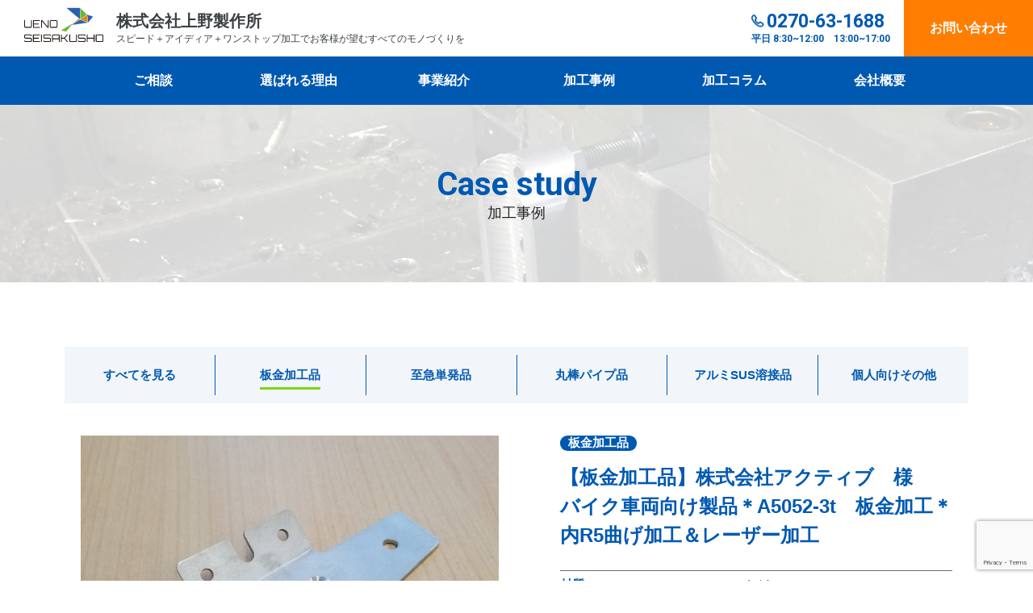

--- FILE ---
content_type: text/html; charset=UTF-8
request_url: https://ueno-ss.com/case/case_sheetmetal001/
body_size: 30965
content:

<!DOCTYPE html>
<html lang="ja">
<head>
  
<meta charset="UTF-8">
<meta name="viewport" content="width=device-width, initial-scale=1.0">
<title>バイク車両向け製品＊A5052-3t　板金加工＊内R5曲げ加工＆レーザー加工｜株式会社上野製作所</title>
<link rel="icon" href="https://ueno-ss.com/wp-content/themes/ueno/favicon.ico">
<!-- GOOGLE FONT 開始 -->
<link rel="preconnect" href="https://fonts.gstatic.com">
<link href="https://fonts.googleapis.com/css2?family=Noto+Sans+JP:wght@300;400;700&family=Roboto:ital,wght@0,300;0,700;1,100&display=swap" rel="stylesheet">
<!-- GOOGLE FONT 終了 -->
<!-- COMMON スタイル 開始 -->
<link rel="stylesheet" href="https://ueno-ss.com/wp-content/themes/ueno/styles/main.css">
<!-- COMMON スタイル 終了 -->
<!-- Google tag (gtag.js) -->
<script async src="https://www.googletagmanager.com/gtag/js?id=G-BX8N3NWV3K"></script>
<script>
  window.dataLayer = window.dataLayer || [];
  function gtag(){dataLayer.push(arguments);}
  gtag('js', new Date());

  gtag('config', 'G-BX8N3NWV3K');
</script>
<script id="_bownow_ts">
  var _bownow_ts = document.createElement('script');
  _bownow_ts.charset = 'utf-8';
  _bownow_ts.src = 'https://contents.bownow.jp/js/UTC_a1cff88eb73bcbd3e07f/trace.js';;
  document.getElementsByTagName('head')[0].appendChild(_bownow_ts);
</script> 

  <title>バイク車両向け製品＊A5052-3t　板金加工＊内R5曲げ加工＆レーザー加工 || 株式会社上野製作所</title>
  <!-- PERSONAL スタイル 開始 -->
  <link rel="stylesheet" href="https://ueno-ss.com/wp-content/themes/ueno/styles/case-study.css">
  <link rel="stylesheet" href="https://ueno-ss.com/wp-content/themes/ueno/styles/responsive.css">
  <!-- PERSONAL スタイル 終了 -->
  <link rel='dns-prefetch' href='//www.google.com' />
<link rel='dns-prefetch' href='//s.w.org' />
		<!-- This site uses the Google Analytics by MonsterInsights plugin v7.16.2 - Using Analytics tracking - https://www.monsterinsights.com/ -->
							<script src="//www.googletagmanager.com/gtag/js?id=UA-192018655-1"  type="text/javascript" data-cfasync="false"></script>
			<script type="text/javascript" data-cfasync="false">
				var mi_version = '7.16.2';
				var mi_track_user = true;
				var mi_no_track_reason = '';
				
								var disableStr = 'ga-disable-UA-192018655-1';

				/* Function to detect opted out users */
				function __gtagTrackerIsOptedOut() {
					return document.cookie.indexOf( disableStr + '=true' ) > - 1;
				}

				/* Disable tracking if the opt-out cookie exists. */
				if ( __gtagTrackerIsOptedOut() ) {
					window[disableStr] = true;
				}

				/* Opt-out function */
				function __gtagTrackerOptout() {
					document.cookie = disableStr + '=true; expires=Thu, 31 Dec 2099 23:59:59 UTC; path=/';
					window[disableStr] = true;
				}

				if ( 'undefined' === typeof gaOptout ) {
					function gaOptout() {
						__gtagTrackerOptout();
					}
				}
								window.dataLayer = window.dataLayer || [];
				if ( mi_track_user ) {
					function __gtagTracker() {dataLayer.push( arguments );}
					__gtagTracker( 'js', new Date() );
					__gtagTracker( 'set', {
						'developer_id.dZGIzZG' : true,
						                    });
					__gtagTracker( 'config', 'UA-192018655-1', {
						forceSSL:true,link_attribution:true,					} );
										window.gtag = __gtagTracker;										(
						function () {
							/* https://developers.google.com/analytics/devguides/collection/analyticsjs/ */
							/* ga and __gaTracker compatibility shim. */
							var noopfn = function () {
								return null;
							};
							var newtracker = function () {
								return new Tracker();
							};
							var Tracker = function () {
								return null;
							};
							var p = Tracker.prototype;
							p.get = noopfn;
							p.set = noopfn;
							p.send = function (){
								var args = Array.prototype.slice.call(arguments);
								args.unshift( 'send' );
								__gaTracker.apply(null, args);
							};
							var __gaTracker = function () {
								var len = arguments.length;
								if ( len === 0 ) {
									return;
								}
								var f = arguments[len - 1];
								if ( typeof f !== 'object' || f === null || typeof f.hitCallback !== 'function' ) {
									if ( 'send' === arguments[0] ) {
										var hitConverted, hitObject = false, action;
										if ( 'event' === arguments[1] ) {
											if ( 'undefined' !== typeof arguments[3] ) {
												hitObject = {
													'eventAction': arguments[3],
													'eventCategory': arguments[2],
													'eventLabel': arguments[4],
													'value': arguments[5] ? arguments[5] : 1,
												}
											}
										}
										if ( typeof arguments[2] === 'object' ) {
											hitObject = arguments[2];
										}
										if ( 'undefined' !== typeof (
											arguments[1].hitType
										) ) {
											hitObject = arguments[1];
										}
										if ( hitObject ) {
											action = 'timing' === arguments[1].hitType ? 'timing_complete' : hitObject.eventAction;
											hitConverted = mapArgs( hitObject );
											__gtagTracker( 'event', action, hitConverted );
										}
									}
									return;
								}

								function mapArgs( args ) {
									var gaKey, hit = {};
									var gaMap = {
										'eventCategory': 'event_category',
										'eventAction': 'event_action',
										'eventLabel': 'event_label',
										'eventValue': 'event_value',
										'nonInteraction': 'non_interaction',
										'timingCategory': 'event_category',
										'timingVar': 'name',
										'timingValue': 'value',
										'timingLabel': 'event_label',
									};
									for ( gaKey in gaMap ) {
										if ( 'undefined' !== typeof args[gaKey] ) {
											hit[gaMap[gaKey]] = args[gaKey];
										}
									}
									return hit;
								}

								try {
									f.hitCallback();
								} catch ( ex ) {
								}
							};
							__gaTracker.create = newtracker;
							__gaTracker.getByName = newtracker;
							__gaTracker.getAll = function () {
								return [];
							};
							__gaTracker.remove = noopfn;
							__gaTracker.loaded = true;
							window['__gaTracker'] = __gaTracker;
						}
					)();
									} else {
										console.log( "" );
					( function () {
							function __gtagTracker() {
								return null;
							}
							window['__gtagTracker'] = __gtagTracker;
							window['gtag'] = __gtagTracker;
					} )();
									}
			</script>
				<!-- / Google Analytics by MonsterInsights -->
				<script type="text/javascript">
			window._wpemojiSettings = {"baseUrl":"https:\/\/s.w.org\/images\/core\/emoji\/13.0.1\/72x72\/","ext":".png","svgUrl":"https:\/\/s.w.org\/images\/core\/emoji\/13.0.1\/svg\/","svgExt":".svg","source":{"concatemoji":"https:\/\/ueno-ss.com\/wp-includes\/js\/wp-emoji-release.min.js?ver=5.6.16"}};
			!function(e,a,t){var n,r,o,i=a.createElement("canvas"),p=i.getContext&&i.getContext("2d");function s(e,t){var a=String.fromCharCode;p.clearRect(0,0,i.width,i.height),p.fillText(a.apply(this,e),0,0);e=i.toDataURL();return p.clearRect(0,0,i.width,i.height),p.fillText(a.apply(this,t),0,0),e===i.toDataURL()}function c(e){var t=a.createElement("script");t.src=e,t.defer=t.type="text/javascript",a.getElementsByTagName("head")[0].appendChild(t)}for(o=Array("flag","emoji"),t.supports={everything:!0,everythingExceptFlag:!0},r=0;r<o.length;r++)t.supports[o[r]]=function(e){if(!p||!p.fillText)return!1;switch(p.textBaseline="top",p.font="600 32px Arial",e){case"flag":return s([127987,65039,8205,9895,65039],[127987,65039,8203,9895,65039])?!1:!s([55356,56826,55356,56819],[55356,56826,8203,55356,56819])&&!s([55356,57332,56128,56423,56128,56418,56128,56421,56128,56430,56128,56423,56128,56447],[55356,57332,8203,56128,56423,8203,56128,56418,8203,56128,56421,8203,56128,56430,8203,56128,56423,8203,56128,56447]);case"emoji":return!s([55357,56424,8205,55356,57212],[55357,56424,8203,55356,57212])}return!1}(o[r]),t.supports.everything=t.supports.everything&&t.supports[o[r]],"flag"!==o[r]&&(t.supports.everythingExceptFlag=t.supports.everythingExceptFlag&&t.supports[o[r]]);t.supports.everythingExceptFlag=t.supports.everythingExceptFlag&&!t.supports.flag,t.DOMReady=!1,t.readyCallback=function(){t.DOMReady=!0},t.supports.everything||(n=function(){t.readyCallback()},a.addEventListener?(a.addEventListener("DOMContentLoaded",n,!1),e.addEventListener("load",n,!1)):(e.attachEvent("onload",n),a.attachEvent("onreadystatechange",function(){"complete"===a.readyState&&t.readyCallback()})),(n=t.source||{}).concatemoji?c(n.concatemoji):n.wpemoji&&n.twemoji&&(c(n.twemoji),c(n.wpemoji)))}(window,document,window._wpemojiSettings);
		</script>
		<style type="text/css">
img.wp-smiley,
img.emoji {
	display: inline !important;
	border: none !important;
	box-shadow: none !important;
	height: 1em !important;
	width: 1em !important;
	margin: 0 .07em !important;
	vertical-align: -0.1em !important;
	background: none !important;
	padding: 0 !important;
}
</style>
	<link rel='stylesheet' id='wp-block-library-css'  href='https://ueno-ss.com/wp-includes/css/dist/block-library/style.min.css?ver=5.6.16' type='text/css' media='all' />
<link rel='stylesheet' id='contact-form-7-css'  href='https://ueno-ss.com/wp-content/plugins/contact-form-7/includes/css/styles.css?ver=5.4' type='text/css' media='all' />
<link rel='stylesheet' id='monsterinsights-popular-posts-style-css'  href='https://ueno-ss.com/wp-content/plugins/google-analytics-for-wordpress/assets/css/frontend.min.css?ver=7.16.2' type='text/css' media='all' />
<script type='text/javascript' id='monsterinsights-frontend-script-js-extra'>
/* <![CDATA[ */
var monsterinsights_frontend = {"js_events_tracking":"true","download_extensions":"doc,pdf,ppt,zip,xls,docx,pptx,xlsx","inbound_paths":"[{\"path\":\"\\\/go\\\/\",\"label\":\"affiliate\"},{\"path\":\"\\\/recommend\\\/\",\"label\":\"affiliate\"}]","home_url":"https:\/\/ueno-ss.com","hash_tracking":"false","ua":"UA-192018655-1"};
/* ]]> */
</script>
<script type='text/javascript' src='https://ueno-ss.com/wp-content/plugins/google-analytics-for-wordpress/assets/js/frontend-gtag.min.js?ver=7.16.2' id='monsterinsights-frontend-script-js'></script>
<link rel="https://api.w.org/" href="https://ueno-ss.com/wp-json/" /><link rel="alternate" type="application/json" href="https://ueno-ss.com/wp-json/wp/v2/case/73" /><link rel="EditURI" type="application/rsd+xml" title="RSD" href="https://ueno-ss.com/xmlrpc.php?rsd" />
<link rel="wlwmanifest" type="application/wlwmanifest+xml" href="https://ueno-ss.com/wp-includes/wlwmanifest.xml" /> 
<meta name="generator" content="WordPress 5.6.16" />
<link rel="canonical" href="https://ueno-ss.com/case/case_sheetmetal001/" />
<link rel='shortlink' href='https://ueno-ss.com/?p=73' />
<link rel="alternate" type="application/json+oembed" href="https://ueno-ss.com/wp-json/oembed/1.0/embed?url=https%3A%2F%2Fueno-ss.com%2Fcase%2Fcase_sheetmetal001%2F" />
<link rel="alternate" type="text/xml+oembed" href="https://ueno-ss.com/wp-json/oembed/1.0/embed?url=https%3A%2F%2Fueno-ss.com%2Fcase%2Fcase_sheetmetal001%2F&#038;format=xml" />
</head>
<body>

  
<div class="wrap_original">

  <header>
    <div class="upper-header">
      <div class="left-header">
        <div class="logo">
          <h1><a href="https://ueno-ss.com"><img src="https://ueno-ss.com/wp-content/themes/ueno/img/rogo.png" alt="株式会社上野製作所"></a></h1>
        </div>
        <div class="name">
          <div>株式会社上野製作所</div>
          <p>スピード＋アイディア＋ワンストップ加工でお客様が望むすべてのモノづくりを</p>
        </div>
      </div>
      <div class="right-header">
        <div class="phone-num">
          <a href="tel:0270-63-1688" class="num"><img src="https://ueno-ss.com/wp-content/themes/ueno/img/phone-mark.png">0270-63-1688</a>
          <p class="time"><span>平日</span> 8:30~12:00&emsp;13:00~17:00</p>
        </div>
        <p class="btn-contact"><a href="https://ueno-ss.com/contact">お問い合わせ</a></p>
      </div>
    </div>
    <ul class="nav">
      <li><a href="https://ueno-ss.com/consultation">ご相談</a></li>
      <li><a href="https://ueno-ss.com/reasons">選ばれる理由</a></li>
      <li><a href="https://ueno-ss.com/services">事業紹介</a></li>
      <li><a href="https://ueno-ss.com/case">加工事例</a></li>
      <li><a href="https://ueno-ss.com/column">加工コラム</a></li>
      <li><a href="https://ueno-ss.com/company">会社概要</a></li>
    </ul>
    <div class="sp-header">
      <div class="logo"><a href="https://ueno-ss.com"><img src="https://ueno-ss.com/wp-content/themes/ueno/img/sp-logo.png" alt="株式会社上野製作所"></a></div>
      <div class="menu-icon"><img src="https://ueno-ss.com/wp-content/themes/ueno/img/menu-icon.png" alt="メニューボタン" data-before="https://ueno-ss.com/wp-content/themes/ueno/img/menu-icon.png" data-after="https://ueno-ss.com/wp-content/themes/ueno/img/cross.png"></div> 
    </div>

    <div class="menu-content">
      <ul class="sp-nav">
        <li><a href="https://ueno-ss.com/consultation">ご相談</a></li>
        <li><a href="https://ueno-ss.com/reasons">選ばれる理由</a></li>
        <li><a href="https://ueno-ss.com/services">事業紹介</a></li>
        <li><a href="https://ueno-ss.com/case">加工事例</a></li>
        <li><a href="https://ueno-ss.com/column">加工コラム</a></li>
        <li><a href="https://ueno-ss.com/company">会社概要</a></li>
      </ul>
    </div>
  </header>
  <!-- //HEADER -->  
<section class="subpage-mv case">
  <div class="ttl">
    <h2>Case study</h2>
    <p>加工事例</p>
  </div>
</section>
<!-- //.SUBPAGE-MV -->
  <section class="main-part">
    <div class="wrapper">
      <div class="section-menu">
        <ul class="tab">
          <li><a href="https://ueno-ss.com/case">すべてを見る</a></li>
          <li class="active"><a href="https://ueno-ss.com/case_sheetmetal">板金加工品</a></li>
          <li ><a href="https://ueno-ss.com/case_urgent">至急単発品</a></li>
          <li ><a href="https://ueno-ss.com/case_pipe">丸棒パイプ品</a></li>
          <li ><a href="https://ueno-ss.com/case_welding">アルミSUS溶接品</a></li>
          <li ><a href="https://ueno-ss.com/case_personal">個人向けその他</a></li>
        </ul>
      </div>

      <div class="products">
        <div class="wrapper">
          <div class="upper">
            <div class="product-img"><img src="https://ueno-ss.com/wp-content/uploads/2021/03/ﾌｪﾝﾀﾞｰﾚｽKITWM付きフェンダーレスKIT写真2-scaled-e1617156896367.jpg" alt=""></div>
            <div class="about">
              <p class="category">
                板金加工品              </p>
              <h3>【板金加工品】株式会社アクティブ　様</h3>
              <h3>バイク車両向け製品＊A5052-3t　板金加工＊内R5曲げ加工＆レーザー加工</h3>
              <ul>
                <li>
                  <p class="item">材質</p>
                  <p>A5052-3t　A5052-2tなど</p>
                </li>
                <li>
                  <p class="item">寸法</p>
                  <p>L120×W60×H25</p>
                </li>
                <li>
                  <p class="item">技術</p>
                  <p>レーザー加工　皿ザグリ　内R5曲げ　黒アルマイト</p>
                </li>
                <li>
                  <p class="item">納期 金額</p>
                  <p>板金：1週間程度　処理：1週間程度　　単価未掲載</p>
                </li>
              </ul>
            </div>
          </div>

          <h4>簡易説明</h4>
          <p>株式会社アクティブ様向けのバイクナンバープレート付近に取り付けるフェンダーレスKITのパーツを製作いたしました。<br>
<br>
【納期・金額・加工方法などは下記より】

</p>

          <h4>詳細説明</h4>
          <div class="explanation">
            <div class="txt">
              <p><h1><span style="color: #ff6600;">「ここもダメですね」アルミ材の板金加工で一番多くお客様に指摘を受けたのは○○でした。</span></h1>
<p>&nbsp;</p>
<p>&nbsp;</p>
<h2 style="text-align: left;">A5052-3tアルミ材の板金加工依頼経緯</h2>
<hr />
<p>ホームページを通して<br />
「アルミ材のレーザー加工ってできますか？」そんな言葉でのお問い合わせでした。<br />
お客様が遠方であったため、面識をもってのご挨拶などできない中でしたが<br />
レーザー加工だけでなく曲げや一部溶接、アルマイトなどの処理といった一貫した加工で対応いたしました。</p>
<p>バイク向け社外パーツを製作されているお客様ですので多くの車種向けの製品の<br />
加工に携わることができる「<span style="color: #0000ff;">ワクワク</span>」を生み出していただける製品を<br />
提供させていただいています。</p>
<p>&nbsp;</p>
<h2 style="text-align: left;">アルミ材加工で指摘された注意すべきところとは？</h2>
<hr />
<p>機械部品など内部に取り付けられる部品などが板金加工や機械加工品などは多くみられますが、<br />
バイク向けの社外パーツとなると趣味嗜好であり直接お客様が使用する製品への対応ということで、<br />
通常の加工品とで対応が異なりました。<br />
初めての試作品の際には、材料の裏側のキズや曲げ加工の際にできる<br />
金型のキズなどがNGという指摘をいただきましたが、加工方法やキズへの対処法を確立し<br />
<span style="color: #0000ff;">キズなどのない外観が美しい製品</span>を納入することが可能になりました。</p>
<p><img loading="lazy" class="alignnone wp-image-199" src="https://ueno-ss.com/wp-content/uploads/2021/03/ﾌｪﾝﾀﾞｰﾚｽKITWM付きフェンダーレスKIT写真2-scaled-e1617156896367-300x225.jpg" alt="A5052-3t加工写真1" width="350" height="263" srcset="https://ueno-ss.com/wp-content/uploads/2021/03/ﾌｪﾝﾀﾞｰﾚｽKITWM付きフェンダーレスKIT写真2-scaled-e1617156896367-300x225.jpg 300w, https://ueno-ss.com/wp-content/uploads/2021/03/ﾌｪﾝﾀﾞｰﾚｽKITWM付きフェンダーレスKIT写真2-scaled-e1617156896367-1024x768.jpg 1024w, https://ueno-ss.com/wp-content/uploads/2021/03/ﾌｪﾝﾀﾞｰﾚｽKITWM付きフェンダーレスKIT写真2-scaled-e1617156896367-768x576.jpg 768w, https://ueno-ss.com/wp-content/uploads/2021/03/ﾌｪﾝﾀﾞｰﾚｽKITWM付きフェンダーレスKIT写真2-scaled-e1617156896367-1536x1152.jpg 1536w, https://ueno-ss.com/wp-content/uploads/2021/03/ﾌｪﾝﾀﾞｰﾚｽKITWM付きフェンダーレスKIT写真2-scaled-e1617156896367.jpg 1920w" sizes="(max-width: 350px) 100vw, 350px" /></p>
<p>（写真2）</p>
<p>&nbsp;</p>
<p>&nbsp;</p>
<h2 style="text-align: left;">まとめ：板金加工+アルマイト処理　で+αの対応が可能です。</h2>
<hr />
<p>今では弊社で加工製作したものが、カー用品店などの店頭で販売されています。<br />
製品開発の試作品や量産品などバイクメーカーの動向に合わせながらアルミの加工品を多数提供しております。</p>
<p>板金加工後アルマイト処理やカチオン塗装（写真3）を施し各種梱包した上で配送手配を行っております。<br />
カラーアルマイトへの対応も「黒」「白」「シルバー」などへの対応も可能となっており<br />
処理まで含めた一貫した対応が可能となっています。</p>
<p><img loading="lazy" class="alignnone size-medium wp-image-200" src="https://ueno-ss.com/wp-content/uploads/2021/03/ﾌｪﾝﾀﾞｰﾚｽKITWM付きフェンダーレスKIT写真3-scaled-e1617156869753-300x225.jpg" alt="A5052-3t加工写真3" width="300" height="225" srcset="https://ueno-ss.com/wp-content/uploads/2021/03/ﾌｪﾝﾀﾞｰﾚｽKITWM付きフェンダーレスKIT写真3-scaled-e1617156869753-300x225.jpg 300w, https://ueno-ss.com/wp-content/uploads/2021/03/ﾌｪﾝﾀﾞｰﾚｽKITWM付きフェンダーレスKIT写真3-scaled-e1617156869753-1024x768.jpg 1024w, https://ueno-ss.com/wp-content/uploads/2021/03/ﾌｪﾝﾀﾞｰﾚｽKITWM付きフェンダーレスKIT写真3-scaled-e1617156869753-768x576.jpg 768w, https://ueno-ss.com/wp-content/uploads/2021/03/ﾌｪﾝﾀﾞｰﾚｽKITWM付きフェンダーレスKIT写真3-scaled-e1617156869753-1536x1152.jpg 1536w, https://ueno-ss.com/wp-content/uploads/2021/03/ﾌｪﾝﾀﾞｰﾚｽKITWM付きフェンダーレスKIT写真3-scaled-e1617156869753.jpg 1920w" sizes="(max-width: 300px) 100vw, 300px" /></p>
<p>&lt;黒アルマイト＞</p>
<p>&nbsp;</p>
<p>◆</p>
<p>&nbsp;</p>
<h2 style="text-align: left;"><span style="color: #ff0000;"><strong>「アルミの板金加工について対応可能か詳しく知りたい。」</strong></span></h2>
<p>&nbsp;</p>
<h2 style="text-align: left;"><span style="color: #ff0000;"><strong>「アルマイト処理までで単価はいくらか？納期はどのくらいか？知りたい。」</strong></span></h2>
<p>&nbsp;</p>
<p>などご希望の方は<a href="https://ueno-ss.com/contact/">【お問い合わせ】</a>よりご連絡ください。</p>
<p><a href="https://ueno-ss.com/contact/"><img loading="lazy" class="alignnone wp-image-396" src="https://ueno-ss.com/wp-content/uploads/2021/07/加工事例下_バナー3.10.8-300x200.jpg" alt="加工事例下バナー" width="350" height="234" srcset="https://ueno-ss.com/wp-content/uploads/2021/07/加工事例下_バナー3.10.8-300x200.jpg 300w, https://ueno-ss.com/wp-content/uploads/2021/07/加工事例下_バナー3.10.8.jpg 640w" sizes="(max-width: 350px) 100vw, 350px" /></a></p>
<p>&nbsp;</p>
<p>◆</p>
<p>&nbsp;</p>
<p><a href="https://ueno-ss.com/news/">NEWS　最新情報へ戻る</a></p>
<p><a href="https://ueno-ss.com/case_sheetmetal/">他の【板金加工品】加工事例を見てみる</a></p>
<p><a href="https://ueno-ss.com/case/">【加工事例】一覧へ戻る</a></p>
<p>&nbsp;</p>
</p>
            </div>
            <div class="pictures">
              <div class="picture">
                <figure><img src="https://ueno-ss.com/wp-content/uploads/2021/03/ﾌｪﾝﾀﾞｰﾚｽKITWM付きフェンダーレスKIT写真1-scaled-e1617156927944.jpg" alt=""></figure>
                <figcaption>▲写真2</figcaption>
              </div>
              <div class="picture">
              <figure><img src="https://ueno-ss.com/wp-content/uploads/2021/03/ﾌｪﾝﾀﾞｰﾚｽKITWM付きフェンダーレスKIT写真3-scaled-e1617156869753.jpg" alt=""></figure>
                <figcaption>▲写真3</figcaption>
              </div>
            </div>
          </div>
      </div>
    </div>
  </section>
  <!-- //.MAIN-PART -->

  
  <section class="contact">
    <div class="wrapper">
      <h2>Contact</h2>
      <p>お問い合わせ</p>
      <p>私たちは製品加工だけでなく、お客様の「困った」悩み丸ごと解決します！</p>
      <div class="info">
        <div class="left-info">
          <p class="pho-txt">お電話でのお問い合わせはこちら</p>
          <a href="tel:0270-63-1688" class="num"><img src="https://ueno-ss.com/wp-content/themes/ueno/img/contact-pho.png" alt="電話">0270-63-1688</a>
          <p class="time">平日8:30〜12:00  13:00〜17:00</p>
        </div>
        <div class="right-info">
          <p class="form-txt">お問い合わせフォームはこちら</p>
          <div class="btn-area"><a href="https://ueno-ss.com/contact">お問い合わせ<img src="https://ueno-ss.com/wp-content/themes/ueno/img/button-org.png" alt="矢印"></a></div>
        </div>
      </div>
    </div>
  </section>
  <!-- //.CONTACT -->

  <footer>
    <div class="footer-box">
      <div class="footer-left">
        <p class="eng-name">&copy; UENO MFG. CO.LTD</p>
        <p class="ja-name">株式会社上野製作所</p>
        <p>本社</p>
        <p>〒379-2211</p>
        <p>群馬県伊勢崎市市場町2-1142</p>
        <p>TEL：0270-63-1688(代)<br class="sp_br2">FAX：0270-63-0637</p>
      </div>
      <nav class="footer-right">
        <ul>
          <li><a href="https://ueno-ss.com">&gt; ホーム</a></li>
          <li><a href="https://ueno-ss.com/consultation">&gt; ご相談</a></li>
          <li><a href="https://ueno-ss.com/reasons">&gt; 選ばれる理由</a></li>
          <li><a href="https://ueno-ss.com/services">&gt; 事業紹介</a></li>
        </ul>
        <ul>
          <li><a href="https://ueno-ss.com/case">&gt; 加工事例</a></li>
          <li><a href="https://ueno-ss.com/column">&gt; 加工コラム</a></li>
          <li><a href="https://ueno-ss.com/company">&gt; 会社紹介</a></li>
          <li><a href="https://ueno-ss.com/news">&gt; 新着情報</a></li>
        </ul> 
        <ul> 
          <li><a href="https://ueno-ss.com/contact">&gt; お問い合わせ</a></li>
          <li><a href="https://ueno-ss.com/sitemap">&gt; サイトマップ</a></li>
          <li><a href="https://ueno-ss.com/privacy">&gt; プライバシーポリシー</a></li>
        </ul>
      </nav>
    </div>
    <p class="copyright">&copy; UENO MFG. CO.LTD All Rights Reserved. </p>
  </footer>
  <!-- //FOOTER -->

</div>
<!-- //.WRAP_ORIGINAL -->

<!-- COMMON スクリプト 開始 -->
<script src="https://code.jquery.com/jquery-3.4.1.js" integrity="sha256-WpOohJOqMqqyKL9FccASB9O0KwACQJpFTUBLTYOVvVU="crossorigin="anonymous"></script>
<script src="https://ueno-ss.com/wp-content/themes/ueno/scripts/main.js"></script>
<!-- COMMON スクリプト 終了 -->
  <!-- PERSONAL スクリプト 開始 -->
  <!-- PERSONAL スクリプト 終了 -->

  <script type='text/javascript' src='https://ueno-ss.com/wp-includes/js/dist/vendor/wp-polyfill.min.js?ver=7.4.4' id='wp-polyfill-js'></script>
<script type='text/javascript' id='wp-polyfill-js-after'>
( 'fetch' in window ) || document.write( '<script src="https://ueno-ss.com/wp-includes/js/dist/vendor/wp-polyfill-fetch.min.js?ver=3.0.0"></scr' + 'ipt>' );( document.contains ) || document.write( '<script src="https://ueno-ss.com/wp-includes/js/dist/vendor/wp-polyfill-node-contains.min.js?ver=3.42.0"></scr' + 'ipt>' );( window.DOMRect ) || document.write( '<script src="https://ueno-ss.com/wp-includes/js/dist/vendor/wp-polyfill-dom-rect.min.js?ver=3.42.0"></scr' + 'ipt>' );( window.URL && window.URL.prototype && window.URLSearchParams ) || document.write( '<script src="https://ueno-ss.com/wp-includes/js/dist/vendor/wp-polyfill-url.min.js?ver=3.6.4"></scr' + 'ipt>' );( window.FormData && window.FormData.prototype.keys ) || document.write( '<script src="https://ueno-ss.com/wp-includes/js/dist/vendor/wp-polyfill-formdata.min.js?ver=3.0.12"></scr' + 'ipt>' );( Element.prototype.matches && Element.prototype.closest ) || document.write( '<script src="https://ueno-ss.com/wp-includes/js/dist/vendor/wp-polyfill-element-closest.min.js?ver=2.0.2"></scr' + 'ipt>' );
</script>
<script type='text/javascript' src='https://ueno-ss.com/wp-includes/js/dist/i18n.min.js?ver=9e36b5da09c96c657b0297fd6f7cb1fd' id='wp-i18n-js'></script>
<script type='text/javascript' src='https://ueno-ss.com/wp-includes/js/dist/vendor/lodash.min.js?ver=4.17.21' id='lodash-js'></script>
<script type='text/javascript' id='lodash-js-after'>
window.lodash = _.noConflict();
</script>
<script type='text/javascript' src='https://ueno-ss.com/wp-includes/js/dist/url.min.js?ver=1b4bb2b3f526a1db366ca3147ac39562' id='wp-url-js'></script>
<script type='text/javascript' src='https://ueno-ss.com/wp-includes/js/dist/hooks.min.js?ver=d0d9f43e03080e6ace9a3dabbd5f9eee' id='wp-hooks-js'></script>
<script type='text/javascript' id='wp-api-fetch-js-translations'>
( function( domain, translations ) {
	var localeData = translations.locale_data[ domain ] || translations.locale_data.messages;
	localeData[""].domain = domain;
	wp.i18n.setLocaleData( localeData, domain );
} )( "default", {"translation-revision-date":"2025-10-03 12:48:21+0000","generator":"GlotPress\/4.0.1","domain":"messages","locale_data":{"messages":{"":{"domain":"messages","plural-forms":"nplurals=1; plural=0;","lang":"ja_JP"},"You are probably offline.":["\u73fe\u5728\u30aa\u30d5\u30e9\u30a4\u30f3\u306e\u3088\u3046\u3067\u3059\u3002"],"Media upload failed. If this is a photo or a large image, please scale it down and try again.":["\u30e1\u30c7\u30a3\u30a2\u306e\u30a2\u30c3\u30d7\u30ed\u30fc\u30c9\u306b\u5931\u6557\u3057\u307e\u3057\u305f\u3002 \u5199\u771f\u307e\u305f\u306f\u5927\u304d\u306a\u753b\u50cf\u306e\u5834\u5408\u306f\u3001\u7e2e\u5c0f\u3057\u3066\u3082\u3046\u4e00\u5ea6\u304a\u8a66\u3057\u304f\u3060\u3055\u3044\u3002"],"An unknown error occurred.":["\u4e0d\u660e\u306a\u30a8\u30e9\u30fc\u304c\u767a\u751f\u3057\u307e\u3057\u305f\u3002"],"The response is not a valid JSON response.":["\u8fd4\u7b54\u304c\u6b63\u3057\u3044 JSON \u30ec\u30b9\u30dd\u30f3\u30b9\u3067\u306f\u3042\u308a\u307e\u305b\u3093\u3002"]}},"comment":{"reference":"wp-includes\/js\/dist\/api-fetch.js"}} );
</script>
<script type='text/javascript' src='https://ueno-ss.com/wp-includes/js/dist/api-fetch.min.js?ver=c207d2d188ba8bf763f7acd50b7fd5a9' id='wp-api-fetch-js'></script>
<script type='text/javascript' id='wp-api-fetch-js-after'>
wp.apiFetch.use( wp.apiFetch.createRootURLMiddleware( "https://ueno-ss.com/wp-json/" ) );
wp.apiFetch.nonceMiddleware = wp.apiFetch.createNonceMiddleware( "80372dfb48" );
wp.apiFetch.use( wp.apiFetch.nonceMiddleware );
wp.apiFetch.use( wp.apiFetch.mediaUploadMiddleware );
wp.apiFetch.nonceEndpoint = "https://ueno-ss.com/wp-admin/admin-ajax.php?action=rest-nonce";
</script>
<script type='text/javascript' id='contact-form-7-js-extra'>
/* <![CDATA[ */
var wpcf7 = [];
/* ]]> */
</script>
<script type='text/javascript' src='https://ueno-ss.com/wp-content/plugins/contact-form-7/includes/js/index.js?ver=5.4' id='contact-form-7-js'></script>
<script type='text/javascript' src='https://www.google.com/recaptcha/api.js?render=6Le-hqEgAAAAAIxpluugXq5jZC69Bki9J0bUVSaV&#038;ver=3.0' id='google-recaptcha-js'></script>
<script type='text/javascript' id='wpcf7-recaptcha-js-extra'>
/* <![CDATA[ */
var wpcf7_recaptcha = {"sitekey":"6Le-hqEgAAAAAIxpluugXq5jZC69Bki9J0bUVSaV","actions":{"homepage":"homepage","contactform":"contactform"}};
/* ]]> */
</script>
<script type='text/javascript' src='https://ueno-ss.com/wp-content/plugins/contact-form-7/modules/recaptcha/index.js?ver=5.4' id='wpcf7-recaptcha-js'></script>
<script type='text/javascript' src='https://ueno-ss.com/wp-includes/js/wp-embed.min.js?ver=5.6.16' id='wp-embed-js'></script>

</body>
</html>

--- FILE ---
content_type: text/html; charset=utf-8
request_url: https://www.google.com/recaptcha/api2/anchor?ar=1&k=6Le-hqEgAAAAAIxpluugXq5jZC69Bki9J0bUVSaV&co=aHR0cHM6Ly91ZW5vLXNzLmNvbTo0NDM.&hl=en&v=N67nZn4AqZkNcbeMu4prBgzg&size=invisible&anchor-ms=20000&execute-ms=30000&cb=6mmpyrpni54r
body_size: 48553
content:
<!DOCTYPE HTML><html dir="ltr" lang="en"><head><meta http-equiv="Content-Type" content="text/html; charset=UTF-8">
<meta http-equiv="X-UA-Compatible" content="IE=edge">
<title>reCAPTCHA</title>
<style type="text/css">
/* cyrillic-ext */
@font-face {
  font-family: 'Roboto';
  font-style: normal;
  font-weight: 400;
  font-stretch: 100%;
  src: url(//fonts.gstatic.com/s/roboto/v48/KFO7CnqEu92Fr1ME7kSn66aGLdTylUAMa3GUBHMdazTgWw.woff2) format('woff2');
  unicode-range: U+0460-052F, U+1C80-1C8A, U+20B4, U+2DE0-2DFF, U+A640-A69F, U+FE2E-FE2F;
}
/* cyrillic */
@font-face {
  font-family: 'Roboto';
  font-style: normal;
  font-weight: 400;
  font-stretch: 100%;
  src: url(//fonts.gstatic.com/s/roboto/v48/KFO7CnqEu92Fr1ME7kSn66aGLdTylUAMa3iUBHMdazTgWw.woff2) format('woff2');
  unicode-range: U+0301, U+0400-045F, U+0490-0491, U+04B0-04B1, U+2116;
}
/* greek-ext */
@font-face {
  font-family: 'Roboto';
  font-style: normal;
  font-weight: 400;
  font-stretch: 100%;
  src: url(//fonts.gstatic.com/s/roboto/v48/KFO7CnqEu92Fr1ME7kSn66aGLdTylUAMa3CUBHMdazTgWw.woff2) format('woff2');
  unicode-range: U+1F00-1FFF;
}
/* greek */
@font-face {
  font-family: 'Roboto';
  font-style: normal;
  font-weight: 400;
  font-stretch: 100%;
  src: url(//fonts.gstatic.com/s/roboto/v48/KFO7CnqEu92Fr1ME7kSn66aGLdTylUAMa3-UBHMdazTgWw.woff2) format('woff2');
  unicode-range: U+0370-0377, U+037A-037F, U+0384-038A, U+038C, U+038E-03A1, U+03A3-03FF;
}
/* math */
@font-face {
  font-family: 'Roboto';
  font-style: normal;
  font-weight: 400;
  font-stretch: 100%;
  src: url(//fonts.gstatic.com/s/roboto/v48/KFO7CnqEu92Fr1ME7kSn66aGLdTylUAMawCUBHMdazTgWw.woff2) format('woff2');
  unicode-range: U+0302-0303, U+0305, U+0307-0308, U+0310, U+0312, U+0315, U+031A, U+0326-0327, U+032C, U+032F-0330, U+0332-0333, U+0338, U+033A, U+0346, U+034D, U+0391-03A1, U+03A3-03A9, U+03B1-03C9, U+03D1, U+03D5-03D6, U+03F0-03F1, U+03F4-03F5, U+2016-2017, U+2034-2038, U+203C, U+2040, U+2043, U+2047, U+2050, U+2057, U+205F, U+2070-2071, U+2074-208E, U+2090-209C, U+20D0-20DC, U+20E1, U+20E5-20EF, U+2100-2112, U+2114-2115, U+2117-2121, U+2123-214F, U+2190, U+2192, U+2194-21AE, U+21B0-21E5, U+21F1-21F2, U+21F4-2211, U+2213-2214, U+2216-22FF, U+2308-230B, U+2310, U+2319, U+231C-2321, U+2336-237A, U+237C, U+2395, U+239B-23B7, U+23D0, U+23DC-23E1, U+2474-2475, U+25AF, U+25B3, U+25B7, U+25BD, U+25C1, U+25CA, U+25CC, U+25FB, U+266D-266F, U+27C0-27FF, U+2900-2AFF, U+2B0E-2B11, U+2B30-2B4C, U+2BFE, U+3030, U+FF5B, U+FF5D, U+1D400-1D7FF, U+1EE00-1EEFF;
}
/* symbols */
@font-face {
  font-family: 'Roboto';
  font-style: normal;
  font-weight: 400;
  font-stretch: 100%;
  src: url(//fonts.gstatic.com/s/roboto/v48/KFO7CnqEu92Fr1ME7kSn66aGLdTylUAMaxKUBHMdazTgWw.woff2) format('woff2');
  unicode-range: U+0001-000C, U+000E-001F, U+007F-009F, U+20DD-20E0, U+20E2-20E4, U+2150-218F, U+2190, U+2192, U+2194-2199, U+21AF, U+21E6-21F0, U+21F3, U+2218-2219, U+2299, U+22C4-22C6, U+2300-243F, U+2440-244A, U+2460-24FF, U+25A0-27BF, U+2800-28FF, U+2921-2922, U+2981, U+29BF, U+29EB, U+2B00-2BFF, U+4DC0-4DFF, U+FFF9-FFFB, U+10140-1018E, U+10190-1019C, U+101A0, U+101D0-101FD, U+102E0-102FB, U+10E60-10E7E, U+1D2C0-1D2D3, U+1D2E0-1D37F, U+1F000-1F0FF, U+1F100-1F1AD, U+1F1E6-1F1FF, U+1F30D-1F30F, U+1F315, U+1F31C, U+1F31E, U+1F320-1F32C, U+1F336, U+1F378, U+1F37D, U+1F382, U+1F393-1F39F, U+1F3A7-1F3A8, U+1F3AC-1F3AF, U+1F3C2, U+1F3C4-1F3C6, U+1F3CA-1F3CE, U+1F3D4-1F3E0, U+1F3ED, U+1F3F1-1F3F3, U+1F3F5-1F3F7, U+1F408, U+1F415, U+1F41F, U+1F426, U+1F43F, U+1F441-1F442, U+1F444, U+1F446-1F449, U+1F44C-1F44E, U+1F453, U+1F46A, U+1F47D, U+1F4A3, U+1F4B0, U+1F4B3, U+1F4B9, U+1F4BB, U+1F4BF, U+1F4C8-1F4CB, U+1F4D6, U+1F4DA, U+1F4DF, U+1F4E3-1F4E6, U+1F4EA-1F4ED, U+1F4F7, U+1F4F9-1F4FB, U+1F4FD-1F4FE, U+1F503, U+1F507-1F50B, U+1F50D, U+1F512-1F513, U+1F53E-1F54A, U+1F54F-1F5FA, U+1F610, U+1F650-1F67F, U+1F687, U+1F68D, U+1F691, U+1F694, U+1F698, U+1F6AD, U+1F6B2, U+1F6B9-1F6BA, U+1F6BC, U+1F6C6-1F6CF, U+1F6D3-1F6D7, U+1F6E0-1F6EA, U+1F6F0-1F6F3, U+1F6F7-1F6FC, U+1F700-1F7FF, U+1F800-1F80B, U+1F810-1F847, U+1F850-1F859, U+1F860-1F887, U+1F890-1F8AD, U+1F8B0-1F8BB, U+1F8C0-1F8C1, U+1F900-1F90B, U+1F93B, U+1F946, U+1F984, U+1F996, U+1F9E9, U+1FA00-1FA6F, U+1FA70-1FA7C, U+1FA80-1FA89, U+1FA8F-1FAC6, U+1FACE-1FADC, U+1FADF-1FAE9, U+1FAF0-1FAF8, U+1FB00-1FBFF;
}
/* vietnamese */
@font-face {
  font-family: 'Roboto';
  font-style: normal;
  font-weight: 400;
  font-stretch: 100%;
  src: url(//fonts.gstatic.com/s/roboto/v48/KFO7CnqEu92Fr1ME7kSn66aGLdTylUAMa3OUBHMdazTgWw.woff2) format('woff2');
  unicode-range: U+0102-0103, U+0110-0111, U+0128-0129, U+0168-0169, U+01A0-01A1, U+01AF-01B0, U+0300-0301, U+0303-0304, U+0308-0309, U+0323, U+0329, U+1EA0-1EF9, U+20AB;
}
/* latin-ext */
@font-face {
  font-family: 'Roboto';
  font-style: normal;
  font-weight: 400;
  font-stretch: 100%;
  src: url(//fonts.gstatic.com/s/roboto/v48/KFO7CnqEu92Fr1ME7kSn66aGLdTylUAMa3KUBHMdazTgWw.woff2) format('woff2');
  unicode-range: U+0100-02BA, U+02BD-02C5, U+02C7-02CC, U+02CE-02D7, U+02DD-02FF, U+0304, U+0308, U+0329, U+1D00-1DBF, U+1E00-1E9F, U+1EF2-1EFF, U+2020, U+20A0-20AB, U+20AD-20C0, U+2113, U+2C60-2C7F, U+A720-A7FF;
}
/* latin */
@font-face {
  font-family: 'Roboto';
  font-style: normal;
  font-weight: 400;
  font-stretch: 100%;
  src: url(//fonts.gstatic.com/s/roboto/v48/KFO7CnqEu92Fr1ME7kSn66aGLdTylUAMa3yUBHMdazQ.woff2) format('woff2');
  unicode-range: U+0000-00FF, U+0131, U+0152-0153, U+02BB-02BC, U+02C6, U+02DA, U+02DC, U+0304, U+0308, U+0329, U+2000-206F, U+20AC, U+2122, U+2191, U+2193, U+2212, U+2215, U+FEFF, U+FFFD;
}
/* cyrillic-ext */
@font-face {
  font-family: 'Roboto';
  font-style: normal;
  font-weight: 500;
  font-stretch: 100%;
  src: url(//fonts.gstatic.com/s/roboto/v48/KFO7CnqEu92Fr1ME7kSn66aGLdTylUAMa3GUBHMdazTgWw.woff2) format('woff2');
  unicode-range: U+0460-052F, U+1C80-1C8A, U+20B4, U+2DE0-2DFF, U+A640-A69F, U+FE2E-FE2F;
}
/* cyrillic */
@font-face {
  font-family: 'Roboto';
  font-style: normal;
  font-weight: 500;
  font-stretch: 100%;
  src: url(//fonts.gstatic.com/s/roboto/v48/KFO7CnqEu92Fr1ME7kSn66aGLdTylUAMa3iUBHMdazTgWw.woff2) format('woff2');
  unicode-range: U+0301, U+0400-045F, U+0490-0491, U+04B0-04B1, U+2116;
}
/* greek-ext */
@font-face {
  font-family: 'Roboto';
  font-style: normal;
  font-weight: 500;
  font-stretch: 100%;
  src: url(//fonts.gstatic.com/s/roboto/v48/KFO7CnqEu92Fr1ME7kSn66aGLdTylUAMa3CUBHMdazTgWw.woff2) format('woff2');
  unicode-range: U+1F00-1FFF;
}
/* greek */
@font-face {
  font-family: 'Roboto';
  font-style: normal;
  font-weight: 500;
  font-stretch: 100%;
  src: url(//fonts.gstatic.com/s/roboto/v48/KFO7CnqEu92Fr1ME7kSn66aGLdTylUAMa3-UBHMdazTgWw.woff2) format('woff2');
  unicode-range: U+0370-0377, U+037A-037F, U+0384-038A, U+038C, U+038E-03A1, U+03A3-03FF;
}
/* math */
@font-face {
  font-family: 'Roboto';
  font-style: normal;
  font-weight: 500;
  font-stretch: 100%;
  src: url(//fonts.gstatic.com/s/roboto/v48/KFO7CnqEu92Fr1ME7kSn66aGLdTylUAMawCUBHMdazTgWw.woff2) format('woff2');
  unicode-range: U+0302-0303, U+0305, U+0307-0308, U+0310, U+0312, U+0315, U+031A, U+0326-0327, U+032C, U+032F-0330, U+0332-0333, U+0338, U+033A, U+0346, U+034D, U+0391-03A1, U+03A3-03A9, U+03B1-03C9, U+03D1, U+03D5-03D6, U+03F0-03F1, U+03F4-03F5, U+2016-2017, U+2034-2038, U+203C, U+2040, U+2043, U+2047, U+2050, U+2057, U+205F, U+2070-2071, U+2074-208E, U+2090-209C, U+20D0-20DC, U+20E1, U+20E5-20EF, U+2100-2112, U+2114-2115, U+2117-2121, U+2123-214F, U+2190, U+2192, U+2194-21AE, U+21B0-21E5, U+21F1-21F2, U+21F4-2211, U+2213-2214, U+2216-22FF, U+2308-230B, U+2310, U+2319, U+231C-2321, U+2336-237A, U+237C, U+2395, U+239B-23B7, U+23D0, U+23DC-23E1, U+2474-2475, U+25AF, U+25B3, U+25B7, U+25BD, U+25C1, U+25CA, U+25CC, U+25FB, U+266D-266F, U+27C0-27FF, U+2900-2AFF, U+2B0E-2B11, U+2B30-2B4C, U+2BFE, U+3030, U+FF5B, U+FF5D, U+1D400-1D7FF, U+1EE00-1EEFF;
}
/* symbols */
@font-face {
  font-family: 'Roboto';
  font-style: normal;
  font-weight: 500;
  font-stretch: 100%;
  src: url(//fonts.gstatic.com/s/roboto/v48/KFO7CnqEu92Fr1ME7kSn66aGLdTylUAMaxKUBHMdazTgWw.woff2) format('woff2');
  unicode-range: U+0001-000C, U+000E-001F, U+007F-009F, U+20DD-20E0, U+20E2-20E4, U+2150-218F, U+2190, U+2192, U+2194-2199, U+21AF, U+21E6-21F0, U+21F3, U+2218-2219, U+2299, U+22C4-22C6, U+2300-243F, U+2440-244A, U+2460-24FF, U+25A0-27BF, U+2800-28FF, U+2921-2922, U+2981, U+29BF, U+29EB, U+2B00-2BFF, U+4DC0-4DFF, U+FFF9-FFFB, U+10140-1018E, U+10190-1019C, U+101A0, U+101D0-101FD, U+102E0-102FB, U+10E60-10E7E, U+1D2C0-1D2D3, U+1D2E0-1D37F, U+1F000-1F0FF, U+1F100-1F1AD, U+1F1E6-1F1FF, U+1F30D-1F30F, U+1F315, U+1F31C, U+1F31E, U+1F320-1F32C, U+1F336, U+1F378, U+1F37D, U+1F382, U+1F393-1F39F, U+1F3A7-1F3A8, U+1F3AC-1F3AF, U+1F3C2, U+1F3C4-1F3C6, U+1F3CA-1F3CE, U+1F3D4-1F3E0, U+1F3ED, U+1F3F1-1F3F3, U+1F3F5-1F3F7, U+1F408, U+1F415, U+1F41F, U+1F426, U+1F43F, U+1F441-1F442, U+1F444, U+1F446-1F449, U+1F44C-1F44E, U+1F453, U+1F46A, U+1F47D, U+1F4A3, U+1F4B0, U+1F4B3, U+1F4B9, U+1F4BB, U+1F4BF, U+1F4C8-1F4CB, U+1F4D6, U+1F4DA, U+1F4DF, U+1F4E3-1F4E6, U+1F4EA-1F4ED, U+1F4F7, U+1F4F9-1F4FB, U+1F4FD-1F4FE, U+1F503, U+1F507-1F50B, U+1F50D, U+1F512-1F513, U+1F53E-1F54A, U+1F54F-1F5FA, U+1F610, U+1F650-1F67F, U+1F687, U+1F68D, U+1F691, U+1F694, U+1F698, U+1F6AD, U+1F6B2, U+1F6B9-1F6BA, U+1F6BC, U+1F6C6-1F6CF, U+1F6D3-1F6D7, U+1F6E0-1F6EA, U+1F6F0-1F6F3, U+1F6F7-1F6FC, U+1F700-1F7FF, U+1F800-1F80B, U+1F810-1F847, U+1F850-1F859, U+1F860-1F887, U+1F890-1F8AD, U+1F8B0-1F8BB, U+1F8C0-1F8C1, U+1F900-1F90B, U+1F93B, U+1F946, U+1F984, U+1F996, U+1F9E9, U+1FA00-1FA6F, U+1FA70-1FA7C, U+1FA80-1FA89, U+1FA8F-1FAC6, U+1FACE-1FADC, U+1FADF-1FAE9, U+1FAF0-1FAF8, U+1FB00-1FBFF;
}
/* vietnamese */
@font-face {
  font-family: 'Roboto';
  font-style: normal;
  font-weight: 500;
  font-stretch: 100%;
  src: url(//fonts.gstatic.com/s/roboto/v48/KFO7CnqEu92Fr1ME7kSn66aGLdTylUAMa3OUBHMdazTgWw.woff2) format('woff2');
  unicode-range: U+0102-0103, U+0110-0111, U+0128-0129, U+0168-0169, U+01A0-01A1, U+01AF-01B0, U+0300-0301, U+0303-0304, U+0308-0309, U+0323, U+0329, U+1EA0-1EF9, U+20AB;
}
/* latin-ext */
@font-face {
  font-family: 'Roboto';
  font-style: normal;
  font-weight: 500;
  font-stretch: 100%;
  src: url(//fonts.gstatic.com/s/roboto/v48/KFO7CnqEu92Fr1ME7kSn66aGLdTylUAMa3KUBHMdazTgWw.woff2) format('woff2');
  unicode-range: U+0100-02BA, U+02BD-02C5, U+02C7-02CC, U+02CE-02D7, U+02DD-02FF, U+0304, U+0308, U+0329, U+1D00-1DBF, U+1E00-1E9F, U+1EF2-1EFF, U+2020, U+20A0-20AB, U+20AD-20C0, U+2113, U+2C60-2C7F, U+A720-A7FF;
}
/* latin */
@font-face {
  font-family: 'Roboto';
  font-style: normal;
  font-weight: 500;
  font-stretch: 100%;
  src: url(//fonts.gstatic.com/s/roboto/v48/KFO7CnqEu92Fr1ME7kSn66aGLdTylUAMa3yUBHMdazQ.woff2) format('woff2');
  unicode-range: U+0000-00FF, U+0131, U+0152-0153, U+02BB-02BC, U+02C6, U+02DA, U+02DC, U+0304, U+0308, U+0329, U+2000-206F, U+20AC, U+2122, U+2191, U+2193, U+2212, U+2215, U+FEFF, U+FFFD;
}
/* cyrillic-ext */
@font-face {
  font-family: 'Roboto';
  font-style: normal;
  font-weight: 900;
  font-stretch: 100%;
  src: url(//fonts.gstatic.com/s/roboto/v48/KFO7CnqEu92Fr1ME7kSn66aGLdTylUAMa3GUBHMdazTgWw.woff2) format('woff2');
  unicode-range: U+0460-052F, U+1C80-1C8A, U+20B4, U+2DE0-2DFF, U+A640-A69F, U+FE2E-FE2F;
}
/* cyrillic */
@font-face {
  font-family: 'Roboto';
  font-style: normal;
  font-weight: 900;
  font-stretch: 100%;
  src: url(//fonts.gstatic.com/s/roboto/v48/KFO7CnqEu92Fr1ME7kSn66aGLdTylUAMa3iUBHMdazTgWw.woff2) format('woff2');
  unicode-range: U+0301, U+0400-045F, U+0490-0491, U+04B0-04B1, U+2116;
}
/* greek-ext */
@font-face {
  font-family: 'Roboto';
  font-style: normal;
  font-weight: 900;
  font-stretch: 100%;
  src: url(//fonts.gstatic.com/s/roboto/v48/KFO7CnqEu92Fr1ME7kSn66aGLdTylUAMa3CUBHMdazTgWw.woff2) format('woff2');
  unicode-range: U+1F00-1FFF;
}
/* greek */
@font-face {
  font-family: 'Roboto';
  font-style: normal;
  font-weight: 900;
  font-stretch: 100%;
  src: url(//fonts.gstatic.com/s/roboto/v48/KFO7CnqEu92Fr1ME7kSn66aGLdTylUAMa3-UBHMdazTgWw.woff2) format('woff2');
  unicode-range: U+0370-0377, U+037A-037F, U+0384-038A, U+038C, U+038E-03A1, U+03A3-03FF;
}
/* math */
@font-face {
  font-family: 'Roboto';
  font-style: normal;
  font-weight: 900;
  font-stretch: 100%;
  src: url(//fonts.gstatic.com/s/roboto/v48/KFO7CnqEu92Fr1ME7kSn66aGLdTylUAMawCUBHMdazTgWw.woff2) format('woff2');
  unicode-range: U+0302-0303, U+0305, U+0307-0308, U+0310, U+0312, U+0315, U+031A, U+0326-0327, U+032C, U+032F-0330, U+0332-0333, U+0338, U+033A, U+0346, U+034D, U+0391-03A1, U+03A3-03A9, U+03B1-03C9, U+03D1, U+03D5-03D6, U+03F0-03F1, U+03F4-03F5, U+2016-2017, U+2034-2038, U+203C, U+2040, U+2043, U+2047, U+2050, U+2057, U+205F, U+2070-2071, U+2074-208E, U+2090-209C, U+20D0-20DC, U+20E1, U+20E5-20EF, U+2100-2112, U+2114-2115, U+2117-2121, U+2123-214F, U+2190, U+2192, U+2194-21AE, U+21B0-21E5, U+21F1-21F2, U+21F4-2211, U+2213-2214, U+2216-22FF, U+2308-230B, U+2310, U+2319, U+231C-2321, U+2336-237A, U+237C, U+2395, U+239B-23B7, U+23D0, U+23DC-23E1, U+2474-2475, U+25AF, U+25B3, U+25B7, U+25BD, U+25C1, U+25CA, U+25CC, U+25FB, U+266D-266F, U+27C0-27FF, U+2900-2AFF, U+2B0E-2B11, U+2B30-2B4C, U+2BFE, U+3030, U+FF5B, U+FF5D, U+1D400-1D7FF, U+1EE00-1EEFF;
}
/* symbols */
@font-face {
  font-family: 'Roboto';
  font-style: normal;
  font-weight: 900;
  font-stretch: 100%;
  src: url(//fonts.gstatic.com/s/roboto/v48/KFO7CnqEu92Fr1ME7kSn66aGLdTylUAMaxKUBHMdazTgWw.woff2) format('woff2');
  unicode-range: U+0001-000C, U+000E-001F, U+007F-009F, U+20DD-20E0, U+20E2-20E4, U+2150-218F, U+2190, U+2192, U+2194-2199, U+21AF, U+21E6-21F0, U+21F3, U+2218-2219, U+2299, U+22C4-22C6, U+2300-243F, U+2440-244A, U+2460-24FF, U+25A0-27BF, U+2800-28FF, U+2921-2922, U+2981, U+29BF, U+29EB, U+2B00-2BFF, U+4DC0-4DFF, U+FFF9-FFFB, U+10140-1018E, U+10190-1019C, U+101A0, U+101D0-101FD, U+102E0-102FB, U+10E60-10E7E, U+1D2C0-1D2D3, U+1D2E0-1D37F, U+1F000-1F0FF, U+1F100-1F1AD, U+1F1E6-1F1FF, U+1F30D-1F30F, U+1F315, U+1F31C, U+1F31E, U+1F320-1F32C, U+1F336, U+1F378, U+1F37D, U+1F382, U+1F393-1F39F, U+1F3A7-1F3A8, U+1F3AC-1F3AF, U+1F3C2, U+1F3C4-1F3C6, U+1F3CA-1F3CE, U+1F3D4-1F3E0, U+1F3ED, U+1F3F1-1F3F3, U+1F3F5-1F3F7, U+1F408, U+1F415, U+1F41F, U+1F426, U+1F43F, U+1F441-1F442, U+1F444, U+1F446-1F449, U+1F44C-1F44E, U+1F453, U+1F46A, U+1F47D, U+1F4A3, U+1F4B0, U+1F4B3, U+1F4B9, U+1F4BB, U+1F4BF, U+1F4C8-1F4CB, U+1F4D6, U+1F4DA, U+1F4DF, U+1F4E3-1F4E6, U+1F4EA-1F4ED, U+1F4F7, U+1F4F9-1F4FB, U+1F4FD-1F4FE, U+1F503, U+1F507-1F50B, U+1F50D, U+1F512-1F513, U+1F53E-1F54A, U+1F54F-1F5FA, U+1F610, U+1F650-1F67F, U+1F687, U+1F68D, U+1F691, U+1F694, U+1F698, U+1F6AD, U+1F6B2, U+1F6B9-1F6BA, U+1F6BC, U+1F6C6-1F6CF, U+1F6D3-1F6D7, U+1F6E0-1F6EA, U+1F6F0-1F6F3, U+1F6F7-1F6FC, U+1F700-1F7FF, U+1F800-1F80B, U+1F810-1F847, U+1F850-1F859, U+1F860-1F887, U+1F890-1F8AD, U+1F8B0-1F8BB, U+1F8C0-1F8C1, U+1F900-1F90B, U+1F93B, U+1F946, U+1F984, U+1F996, U+1F9E9, U+1FA00-1FA6F, U+1FA70-1FA7C, U+1FA80-1FA89, U+1FA8F-1FAC6, U+1FACE-1FADC, U+1FADF-1FAE9, U+1FAF0-1FAF8, U+1FB00-1FBFF;
}
/* vietnamese */
@font-face {
  font-family: 'Roboto';
  font-style: normal;
  font-weight: 900;
  font-stretch: 100%;
  src: url(//fonts.gstatic.com/s/roboto/v48/KFO7CnqEu92Fr1ME7kSn66aGLdTylUAMa3OUBHMdazTgWw.woff2) format('woff2');
  unicode-range: U+0102-0103, U+0110-0111, U+0128-0129, U+0168-0169, U+01A0-01A1, U+01AF-01B0, U+0300-0301, U+0303-0304, U+0308-0309, U+0323, U+0329, U+1EA0-1EF9, U+20AB;
}
/* latin-ext */
@font-face {
  font-family: 'Roboto';
  font-style: normal;
  font-weight: 900;
  font-stretch: 100%;
  src: url(//fonts.gstatic.com/s/roboto/v48/KFO7CnqEu92Fr1ME7kSn66aGLdTylUAMa3KUBHMdazTgWw.woff2) format('woff2');
  unicode-range: U+0100-02BA, U+02BD-02C5, U+02C7-02CC, U+02CE-02D7, U+02DD-02FF, U+0304, U+0308, U+0329, U+1D00-1DBF, U+1E00-1E9F, U+1EF2-1EFF, U+2020, U+20A0-20AB, U+20AD-20C0, U+2113, U+2C60-2C7F, U+A720-A7FF;
}
/* latin */
@font-face {
  font-family: 'Roboto';
  font-style: normal;
  font-weight: 900;
  font-stretch: 100%;
  src: url(//fonts.gstatic.com/s/roboto/v48/KFO7CnqEu92Fr1ME7kSn66aGLdTylUAMa3yUBHMdazQ.woff2) format('woff2');
  unicode-range: U+0000-00FF, U+0131, U+0152-0153, U+02BB-02BC, U+02C6, U+02DA, U+02DC, U+0304, U+0308, U+0329, U+2000-206F, U+20AC, U+2122, U+2191, U+2193, U+2212, U+2215, U+FEFF, U+FFFD;
}

</style>
<link rel="stylesheet" type="text/css" href="https://www.gstatic.com/recaptcha/releases/N67nZn4AqZkNcbeMu4prBgzg/styles__ltr.css">
<script nonce="rmu12I5IA-ngu0AdGFopig" type="text/javascript">window['__recaptcha_api'] = 'https://www.google.com/recaptcha/api2/';</script>
<script type="text/javascript" src="https://www.gstatic.com/recaptcha/releases/N67nZn4AqZkNcbeMu4prBgzg/recaptcha__en.js" nonce="rmu12I5IA-ngu0AdGFopig">
      
    </script></head>
<body><div id="rc-anchor-alert" class="rc-anchor-alert"></div>
<input type="hidden" id="recaptcha-token" value="[base64]">
<script type="text/javascript" nonce="rmu12I5IA-ngu0AdGFopig">
      recaptcha.anchor.Main.init("[\x22ainput\x22,[\x22bgdata\x22,\x22\x22,\[base64]/[base64]/MjU1Ong/[base64]/[base64]/[base64]/[base64]/[base64]/[base64]/[base64]/[base64]/[base64]/[base64]/[base64]/[base64]/[base64]/[base64]/[base64]\\u003d\x22,\[base64]\\u003d\\u003d\x22,\x22w6IsCG0dOSx0worClDQRcG7CsXU3EMKVWCIsOUh2bw91G8Opw4bCqcKkw5Fsw7E5bcKmNcOowp9BwrHDjsOkLgweEjnDjcO+w7hKZcOjwrXCmEZuw67DpxHCrsK5FsKFw6h0HkMMAjtNwrRSZALDtcK3OcOmR8K4dsKkwr/DhcOYeHRTChHCn8O2UX/Cu3/DnwAgw5JbCMOgwqFHw4rCv25xw7HDhMK6wrZUNMKuwpnCk3XDrMK9w7ZsBjQFwpzCscO6wrPCigI3WUU+KWPCpcK2wrHCqMOZwp1Kw7IPw4TChMOJw4R8d0/CuF/DpmBqe0vDtcKfBsKCG0Znw6HDjnAGSiTCnsK+woEWXMOndQRBB1hAwr1IwpDCq8OFw4PDtBA0w7bCtMOCw4/[base64]/w6nDkMOMwpPCtivDusOvw4FnD8OkRsOObCPCqyrCkMKUN1DDg8KnA8KKEXzDtsOIKDshw43DnsKxNMOCMknCgj/[base64]/MsKNwrnDisOgwr7CnFLDtnLCoWtgTMO0aMKuwolsPH/Cind1w5h6wr/ChidgwofCsDDDn0Y7WTzDlwnDjzZEw5gxbcKAI8KSLX3DosOXwpHCrcK4wrnDgcOuF8KrasO+wrl+wp3DjcKywpITwoDDvMKJBnPCuwk/wrfDgRDCv17CoMK0wrM6woDComTCtC9YJcOLw6fChsOeLQDCjsOXwoAqw4jChhrCh8OEfMOMwqrDgsKswrwFAsOEGsOWw6fDqgfCksOiwq/[base64]/[base64]/csK1OWZTaMKHIn5Owpoqw4jCqsOAeyTCkUJxw43DlMOhwpYpwo7DlMO5wonDv1/Dj3tSwqLCjsOgwp1DMVFTw4lYw64Fw5HCk1p+cXnCuTLDjQZqFg5qdcOCXlE5wrNcRy9FbwrDvHN8wp/DqsKOw4AOQSnCiUcSwposw6jChxU5dMK2UxtHwqtkMcO9w7gHw43Cr1o6wovDhMOyBSjDhzPDijNHwqYFIsK8w5wXwo/Ct8OZw5/[base64]/CtDfChlPDmcK0I8OzbsO7ZMKPwrxUwpR6S0/Cq8O7f8KvJzJPGMKnHMO6w7PDv8OUw51bOm3CgcOJwpRSTMKPw7XDhmnDk1Frwqhyw4khwrbDlnJvw5DCryvDn8KZGFUIBDc/w73Dlhkpw5hGEBoZZnh6wo9nw5XCvzzDlgLCtXlSw5AUwqIUw4JbZcKmBXrDpG3DvcKJwrpIP2JwwozCjjgHSsOASMKIHsOzBkYkBsKiBxpxwoQFwoZvccKgwpnCocKSY8O/[base64]/[base64]/w47DuirDpWnDnsKKXcO/w71cw7decGbCkG3DvQxhfxTCnkXDmMKlRDLDn0YhwpHCmcOnwqfDjEVlwr18Ah7DnHZJw6zDpcOxLsOOZgstD2HCgAXDr8K6wq3Di8OGw47DisO/[base64]/CpcOAwr/DtWzDr0oeLGo3wrY2AcOvKsKGw6RPw4wqwrbCkMO0w6Axw7PDsEkaw7gzY8KrcCnDsnlqw64Yw7dsVTvCuwECw7VMTMOgwqFaDMO5wqIew7RGb8KBem8UPsK9N8KVeAIAw6N4a1XChcONLcKXw43CqEbDkmnCi8KAw7rDhVxWRMONw6HCgcKUZcOqwq1dwo/[base64]/w4cII8O2M1nDl8ODw5nDomLCqUvDuTRNwq/CiW3DuMOBTMOUSRtmHnLCssKswqRlw61fw5FQwo/Ds8KqcMOwKsKBwqcjfgBBXcOnQWsGwpAFHBI2wr0TwotIQFoGKRcMwr3DmhfCnEbDj8KTw6k2w7vCsjbDv8OJS1DDkEZbwpzCoSBreQPDvAJWw67Du107wpHCnsOKw4jDmy/[base64]/wrViwoxww5jCvsOPwr42wro6w4scw7TCisKHwpvCnB/CjMO4OmDDi0jChTLDogvCkcOsFsOJW8Ouw5XCq8KCTzjCq8OAw5RmbSXCqcKlfsKvB8KBZMOaQmXCoSrDsyPDnS4+JEVfXnI8w5Ymw5bCmi7DocOzVWECJiXDhcKWw5o6w4d0ZCjChMOpwrHDs8Ocw7nChRnDrsO9w4kgw77DiMKXw6Z0JT/Dh8KWTsOGP8KFYcKDEcKoV8OSaCNxTh/CqGnCl8OrUEbCpMKhwrLCtMK1w6PCnz/CvyYGw4XCn1tteADDvFoUw4HCpmLDhh4BeDHDiBtwJsKyw6MlBHPCuMOYAsOYwpvCqcKEwqvCrcOjwo4hwoV9wrnChj4kO2kxPsK/wpRXwoVRwqxwwp7Ci8OuR8OZKcKQDVdgACs+wotUN8KOUsOHVsKEw5grw4Iewq3CmBdPTMO7wqfDncO/[base64]/Cg0FCwpjDgjJgw6shw7JpBMOYwp8jEMKRdMO0woRDMcKoImvCs1vCj8KFw5UIWMO9wpjDjk/DuMKGLcOfNsKewrwmAyBVwpFHwpjClsOMw5V3w4FyCkkDADfCrcOrQsKcw7/CkcKTw55Sw7RWN8OIET3CvcOmw6TCucOfw7U5EMK3cQzCuMO1wrfDpnx+EMKSDnbDtl7ClcOoPmkUw5xBNcOfwo3ChTlXMWovwrHCngnClcKjw4nCuwHCs8OsBhjCu3IVw596w7LDiBPDlsOtw5/[base64]/Ck8K+ThbDiMOjw6s2RMOQw6zCthHDv8K7EMKFZ8OxwrXDkUjCjcKga8O/w57DkAF9w451SsKHwo3Dl2R7wpcrwofCmVjDjAoEw6bCpnXDkQwiD8KqJD/CjFldYsKjP3siBsKqGsKwEwrCkyvDi8OeS2BLw7RiwpMyNcKQwrTCosKvcl/[base64]/[base64]/CssOhw6Bfw4fCqMKjKsK6w7A+YllVC3TDsMOxGsKVwpDCoXbDh8Kpw7/CvMKhwr7DpisqOR/CnBLCumwGGAxGwqIxZcKgL0oQw7vCnQ3DjHfCocK+IMKSwo0+ecO9wqnCpnrDj3Uaw6rCgcKHeTchwpfCqktAUsKGJ17DicOcF8Ouwp1awo8OwqpEw4vDlmHDnsKLw5QOwo3Cl8KYw64JfWjDhXvCq8KYw7MWw5LDumjDhsKGwoLCin9+ccKYw5dhw74/wq1aTXPCpilbV2bCv8KGw7TDu2FawqIqw6wGwpPDpsO3esKfFm3DvMOXwq/[base64]/DsWjDvsKuwqcGFl8mwqUSw4JAwqIHIlVpwpPDh8KRMcO1wr/CvW1Pw6IeBTI3w47ClsKewrVUw5bDpkIQw5HClV9mT8OhEcOPwqDCiEd6woDDkQUQBgfChDw0w50bw4vCtBB7wpMgNBbDjcKVwofCuGzDi8OLwroKY8K/bsKrTzQ+wpLDoxbDtsKCVx0VfQsXOX/CpVd7W0INwqdkDRwcT8K7wr0yworCs8OSw5vDr8KOAiZpwpPCksOATGgWw7zDpnEVXsKlAHRERGrDtsOSw4XCjsOeQMKrEE09wrhvUxrCscOqWmXCt8OxH8KoL0PCkcKochwPJ8KmY2bCusOBa8KQwr/CjTx7wrzCtWknCMOMOsOpYVg2wrLDkABaw7sGGjxjMXQiOsKNcGpnw6kPw53Csw1sS07CrxrCrsKYZnwiw410wqRQGsOBCXJQw7HDlMK2w6AfwpHDumHDocKpASw8WRoTw5EhfsKWw6TDiCcCw7vCqx4hVBPDlMO3w4HCmMORwqtNwrfDjCl5wr7CjsO6SsK/[base64]/w6nCq0bDp2HCn3HDnsO/wq0iw5DCsB3CvwJ8w4cawo/[base64]/Dh0HDuwzCj8KfNcOLw68KfsOtD8OtJ8OwEsKERHrCvAZeWMO+ccKoTFAvwoDDqcO6wqtWDcOCaHbDusOxw4nChlk/XMKtwrBZw4o9wrHCq31FTcK8w6k2Q8O/wq8bCFpMw5/CgMKMKcK+wqXDqMKwG8KlIQbDq8O4wpVpwpTDpsKGwpnDtsK1XMOODwUfw48WZ8K+OsOXbRwNwpovbz/[base64]/CuMKUwpPDs2cXFTxfw7dAw6B1FivCoUBRw6HCr8OzGgkEDcKRwoPCkXgowphWWMK6w4sDG23Dti7Cm8OVSsKCCn0YH8OUwoJvwqXDhjU1KiNGRHw8wqLDt08Qw6Mfwr9BBGjDuMO/wq/CiChHOMKSD8O8wo4UJFd4wpwvH8KPR8K7QkxvJGrDqcKLwprDisK/JsO5wrbClCgfw6LDhsOPFsOHwpkrwp/[base64]/CnkQbf8KZwojDnFvDscKIKABZNkzDmm5hw7EUVcKMw4TDhDFOwrISwpfDvyDCigvChQTDqMObwpp2BsO4BcK5w6Etwr7CuhLCtcKLw6XDpsKBLcOEU8OIIR4JwrLCjBfCqz3Dr2BZw61Yw5bCkcOgw5dyN8KIG8O7w6TDucKMJ8KSw6fCoF/CqgLCqgHDmBN7w6V/JMKAw7tBZ28GwoPDsHA4VWbDjw7CrMK2cWZ1w5LCnwjDmWpqw4hVwo/Co8O5wrlkZMKyIsKbe8OQw4owwqDDhERNFMKWRsO/w6bDg8Klw5LDrcKKScOzw4TCm8OnwpDCmMOqw7tCwqtuaXhrPcKzwoDDjsOdJhN4MExFw6AzFmbCt8KGAMKHw5TCuMK4wrrDtMOkIsKUJCjDjcOXKMOsRTnDmcKzwoRgw4vDj8OXw6/DpBPCimvCjMKKdDjCjXLDsko/[base64]/DlhMfw6DCk8K/O8Kewqt8EcOLwofCr8KWw44Hwo7DpMOxw4HDk8K8acKZZ2vCmsOPwovDpmHDjxTCqcKuwprDvGdjwq52wqt3wrrDs8K6IC5AHSPDj8KAaDfClMKfwoXDn35rwqbDpnnDtcO5wq3CvnfDvRVtJwAzw5LDjxzCrmFuCsOIwqkcRA7DpRVWTsKJwprCj1N/wpHDrsKJMGbDjl/CrcKoEMO4bUXCn8OMMwhdQGsQLzMAwqbDsy7ChjAAwqnClnzDnHZgKMOBwr3DgkzCgScvw7DCnsOWeBHDpMOzQ8KdfkgycWjCvTQWw74awpLDpl7DgnMMwqHCr8KnYsKDEMKfw7fDg8Kew55xAMOVN8KoIizClAfDnWEzBDrCncOTwoIhUmxXw4/DkVsqVh3CnFY/N8KUWFYHw5bCuSnDv3kXw79qwpFQBxXDsMK3H1slCjtQw57DgBp9wrfDucK7ewHCj8ORw6rDm3DCk0HCrMKKwrrCk8Kow6w+V8ORwoXCo3/[base64]/CvsKVwrHDgT5tbn7Dk3h1ecOjw53Co8KNw5/CpAfDgEtcUmUgEV9dQG/DvEbCuMKtwrzCssO7DsKPwrvCvsO5QUXCjUnDiSvCjsO0HsOJw5fDlMO4w6PCv8K3Czxlwpx6wqPDgG8gwrHCm8O/w600wrxowrfCnsOeSnjDsg/[base64]/Xkx8e8Kpw4DDlATCkABTw7k2wrHDp8KTwrsQbMKhw6NMw51WBDAqw6t5AHMXw6rDrhDDm8OKDcOWMsOjOUEYcypxwqTCvsOvwrRiZsOmwo41w4Ixw5HCmsOBCwNDc0bCkcOVwoLClGTDksKNRcOsU8KZWRDCl8OoecOBFcKbXg/DihE8Tl7CssOCA8Kiw7DDl8K7LsOSwpdUw6IAwrzDqAxkeCDDqXbDqwFIHMOYfMKNUcKOMsKxNcKTwrIkw5/CiwXCkMOMRsOAwr3CqFHCiMOgw40re0gMwpsNwqvCsTjCgzfDsAMxdcOtHsOrw6pFHsKDw5NkD2bDnGlOwpnDtDHDnE9mTFLDqMKECcOjE8Knw4Ikw7MoSsO+ZkF0woDDqMOWw47CoMKkC28+CMOdM8Kawr3DosKTI8OpJsOTw598aMK2TsOIXsOVJsO/QcOlwrXDqhZ3wqZJc8KvLXwBPcKNwpHDjwLCrzJiw7bCiX7Ct8KVw6HDoRHCnsOxwoTDk8KWZ8O8FS3Dv8OpLMKyGkJKR01GcQXDjVt/w7vCo1XDpW7CgMODIsOFVkApB2DDucKMw7Q9JwHChsO3wovDpMK+w5gLNsK0wrtqUsK5KMOyc8O2w73Dm8KecHzCimIPI2wbw4B/WsONXy1MW8OAwrrCocO7wpBaPsO5w7fDhHInwrHCvMOVw6bDp8K1wpl1w77CsXbDhhbCn8KIwq3ClsOewrvClcKNwrbCqcKXZ0ovGMOSw44dwqF5UE/CsyHCpsKGw4fCncOBLcKdwoTDn8O4BFcYSjU0XsKdQsOOw77DpUrCj1snwpPCkMOdw7jDvT3Dt33DoRnCiETCoDwDw7Qtwo02w71fwrTDojMMw6hQwovCosOQH8Kjw5kQQ8Oxw6/DmnzCs25EQWtdMcOjWE7CgcKhw596QR/CtMKfMcO7ORtuwpEGUChqJzJowqxBWTklw5sPwoBDeMOjwo5iRcOvw6zCn20mY8KFwo7CjsKFUcOFa8OXZnDDnsO/wrEWw7UEwqlBHsKxw4hZw4bCpcOYNsKgNlrCkMKbwr7Do8K7QsOpBsOSw546wpAxTVs7wrfDqsOCwpLCuRfDgcOHw55dw5jDrETDmhltA8OAwrPCkhFxLXPCsHcbPsKNC8KKBMK+F3DDtj1Swq7ChcOSHkzDsUQZI8O3KMKqwrE/FUbDphB0wo/DngR8wrDCkzAzacOnTMOHH3jCh8OLwqbDpxLDqHAqHsO9w5zDhMKsLDbCksKbHMORw7UoQFLDhm0rw4/[base64]/DnHQkwpk5wobCkADCmw3Duh/[base64]/CiElMw69sIMKCwo3CrcKHEMOkd2bDqcKNd8ObK8OCOUvCsMOhw5bCvS3DnzBKwr4eX8KzwoE+w67CpcOpFEHCnsOgwoQEARJGwrJgZxYQw5BlbcOBwpzDm8OrVhQ0CxvDssKBw5/Dul/CksOAcsKNcWbDuMKwFmbCjiR0DTVSTcK1wrHDssKHw63DpR8ZcsKxJUDDimkwwqw3wojCjcKRChB9O8KRUMOzeQ3Dv23DrcOreHtyfkY2worDjB/DiXbCsRDDl8OzJMKDOsKHwpHCqcOHEy9NwrLCkcOVMihiw7rDmcOYwpfDqcOcSMK7TQVdw6YKwqFhwqvDgsOdwqAJCWrClMKAw6RmSgYbwr8eCcKNaBbChHZFVWsrw6RGSMKVH8K8w6gGw5N7I8KiZwRHwpl9wojDrcKQWVJ/w5DDg8KdwpXDu8O2GXzDo2ITw6nDij4qS8KgCnFDMV3DohTCoiNLw6w1N15lwpVzasOFCyBOw7vDrjPDgcKxw55zwoXDrsODwqXCtjgaBsKPwp/CrsO6XMK8byXCvBfDpzHCpMOAaMKsw7ouwqzDlDM/wptLwqrCg0gaw4bDrWvDvMO8wrfDssK7PsKpB3tWw4HCvGc/LcOPwpESwoADw4p7NwAMSsK1w6dyOyN/w5Jgw6XDrEsZX8OAehU7GnPCtGzDpjF3wpN7w67DlMOsOMOCeGhCJMOEN8K/wqAPwqI8BDPDgTZ0PcK0ZlvCrRPDjMOowrA1bMKzYsOEwoVtwqtJw7HDqBV1wos8wpVoEMOvLXByw4rCicOIcQ/Di8Khwo1WwotRwoYUdmbDlFTDjS7DkBkCEgNDYsKWBsKyw7QmAxrCj8Kxw4/[base64]/[base64]/[base64]/[base64]/CuQxTEcOKwrJ4w7IIXcOdGWlbUMO5XsObw7pzw5AZACZzcsOTw6PChcOCC8K5GgrCgsKTIcKcwp/DhsOlw54aw77Du8OvwqpgJxgcwq3DtsOXQk7DtcOOB8OPwrwoUsOBC0pLQyjDn8Olb8Kgw6TCvMOyXSzClmPDvS7CiQRZacO1I8OMwrrDgMOswoFgwqZ/ZWQ9B8OHwp1CEMOASSvCq8KtfgjDtA4cRkB/LXTClMO5wpMHKQTCisKQU1vDkA3CvMOUw55dAsOrwrfCpsKCbcOQKEjDh8KUwq0vwo3Cj8ONw6XDnkHCvHEEw4YXwq5gw5LCn8K5woPCosOBSMKvH8K2w5NhwqHDvMKGwp9Iw67CiH1YIMKzI8OddXvCnMKUM1DCssOEw4csw5JTw6sYFMORZsK+w50Vw7LDlG/DvMKRwrnCsMOtCwYSw6YefMKiKcKZVsOfN8OUeWPDtAYTwo7DusO/[base64]/wqfCjQx6w4HCp3HDiMOXB2obw5nCvsKUw7/[base64]/CrgU9YcKceMKLwrwdwp5gw6ofwozDncKJV8KqFcOkw5PDh1vDqic8wr3DtsKAOcOucMOkS8OjR8OnKsK+YMKHOgVtBMO8BEE2MUEWw7JUPcKfw7/CgcOOwqTCgmLDnDrDksOtb8KAPn5qw5RlJTowEcKqw7IIE8OSw6rCs8OsbgMgWMKywobCs1BUwo7CngHCijMkw6paJyU2w4XDmEdDOkzCrjZhw4/[base64]/[base64]/CisOXw4jDiMK5wpwcd8KFacKAJMOYwqrDvHJNwppcwqPCqmY6IcOdQsKhRxvCkHYYPsKVwoTDh8KrETJbEkDCqRvCq3nCm28hNMOhdsO4WHTCiEzDnyDDqiDDtcK3V8OEwprDoMOlwoV9YzTDgcOzEMKowr/[base64]/wr/CucOXMMOlISoREsOuw6zCiUvDp1U1wqHDmMOWwpzDssK7w4fCssKswpsLw7fCrsK2BsKKwojCuwFewqkmUHfCqcKbw7PDlsOaP8OAfnLDjcO6VkbDlUTDp8K9w401DcK7w5rDnE7CqsKkagluNMK/RcOMwoDDkcKNwroNwoTDklQ/w73DhMKCwqlFSMKVX8KIMXHClcKGUcKYwrk9akc/ccOSwoFGwp8nNcKbFcKlwqvCvxvCpMKhL8OVbm/DhcK9Z8KyFMOfw5F2wrPDl8OZCRoEMsOcYQ9ew4tGw5ENUjcDacOeQh1uBsOTOTjDsWvCjcKuw69Uw7PChcObwoPClMK4Jk0twqYZTMKnBjXDtcKFwrZ4UAV5wpzCuzzDtxgzDMOCwr9/woxSZ8KhQcKjwpDDs0lqVTtJDlzDmXvCtlTCkMONwpjDs8KTFsK3C0NCw53DjQYqRcKlw4LCkRF3L2/Doz1+w7ItVcK5P2/[base64]/w6HCq8K7CEXDvcKBVMKTwrR3w6w2w7nCkUI4wq0EwpHDlhNxw6vDmMOVwoNeYgrDt3ATw6rCjVvDn1TDqMONBMKhSsO6wqLClcKcw5TCjcKiHcK8wq/Dm8KJwrFBwqdRRCgEajM/dcOKRnnDpsKgesKWw5J7DFEswoxXOcOxMsK/XMOHw6UewoZ3G8OMwrFEPMKBw7g7w6FtFsKLAsK5CcOESTt5wrXDsSfDvsKYwqfDlMKEbMKlV3AVAk4vV1tLwogQHnnDvMOpwpQSAwEvw54XDXfCgMOtw4TCiEvDi8OvWsOuZsK9wqcfJ8OgUjo+Z3AnEh/DvQ3DtMKMRsKpw6fCn8KsVUvCjsK4RyHDnMK5BwYiKMKYYMO5wqPDmQrDosK7w7jDtcOGwr/[base64]/[base64]/CuT1Hw7fCssOFwrdFw4rCjcKUKDbCk8OFWGUhw7rCjcKAw58+wpFzw77DiAd9wqLDnl8kw5PCl8OOJ8K5wr0sVcK6wrIDwqMtw77DuMOEw6VUeMO7w4XClsKKw6ZSwr/DtsK+w57ChyrCmTUSSCnCmkUVUyxwfMOLZ8O/[base64]/wovCpjs1w7zCrsOnwrp9F17DonxCQGHCiQhnwq7DlELDnVfCuhoJw5smw7bDo1JuEhJVVsKsMmUcaMOzwpgswrg8wpVTwp8EMCjDqTVNCMOaWsKOw6XCiMOow4zDr0k9XcOVw7A0dMOeBl0ZAlciwrQ7wqR4wq/DuMKEFMO+w5/[base64]/[base64]/[base64]/DtMKnZzDDmMOiw7s3XRDCk8KOe2J6TyzDkMKZekhNN8KLe8K5U8K5wr/CocO1VsK3IsO1wpkqTAnCkMOTwqrCpsKFw7oLwpnCnBdLKMOYIy/CncOhSjZSwpFJwrNRLMKkw5kIw4JUwpHCrh7DisKjecKEwosTwpxmw6vCrAgFw4rDl23CusOvw4RXbQZ9woLDumBSwoVSecOBw5/Cm1QywobDm8OfFcK0FCLDpSHCqX8owo1DwogdJcOCRSZVwrrCkcONwrXDtMO4wojDt8KdKsKESsKrwpTCjMKRwqPDn8KfFMObwrtRwqdJZ8Obw5bCq8Oow5vDn8KHw5nCryMywo/[base64]/DpcOvXsOSPsOrN3PCnsOxFA1BwpANb8KIMMOfwqfDmDU5Hn7DqxsIw6FzwrcHSAcbQMKdZ8OawoUcw4Bww5dfL8KGwph7w4dKbsOIAMKBw4gBw6rClsOWOgRsEx3CtsOxwoLClcOxwpfDicOCwr59YSnDvMO0ZcKWw7bCgi9LZ8KTw6JmGE/Cj8OUwqjDgDTDn8KtHivDnS7CpmpzbsOrBhrCr8Odw7ASwqLDr0wlUmE9H8O6wpoRSsK0w7oeV0TCl8KsfWvDvcOKw5Bfw7TDnsKrw5RRZih2w6LCvTR/w6ZmXz8Pw4LDv8OQw6zDq8Kxwq0bwrfCshM1woTCucKFEsOkw5hhM8OEBwTCpn/[base64]/[base64]/DgcKDw5QhSsO4RcKOwr8wXy/DoMKJw4/CpQXCmsKiworDuWnDisKpw4QNfQQyCg85wrbDhsOfVjbDtiE8UcOww59Xw6AMw59mHk/Cv8OxBFLCmMOeNsOLw4bDki9Ew4/DvWQhwpZ/wojDpy/DpMOMw494T8KVwqfDkcKTw4DDssKVwpVZITnDvyRaW8Otwq7DvcKIw4XDjMKOw6bCjcOGcMKfYRbDr8O6wrEODWV8OcOUZHHCmcKFwqnCi8OsQcKLwrXDk0/DjcKJwrHDvUZXw4LCisKDGsOPPMOUCidrNMKzfR5uJjzCnV1zw6xqOgZ7KcOdw4HDh3jDk1rDicO4GcOLZ8OJwqLCusKxwpXCuCcRwq4Kw70tf2I1wr/Co8KXYkl3csOowpt/dcKswpHCswzCnMKsCcKvL8K6FMK7e8Kbw5ZNwpYOw5crwrtZwqgVQWLCngnClS1gw6IFwo0dAC/DicKYwqLCgcKhSGrDtFjDlMKzwrzDqTMUw5LDl8KxJsKQRcOHwqHDqGx8woLCpQvCqsOgwrHCu8KfIMK6ERYtw4fCuntZwocZw7N1NHNleX7Dj8K3wotMSy14w6HCvFHCjj/Dkh07MEVkHg4BwoZTw4nCtMOJwojCn8KtfsONw5kdwoQ4wr4Awo/Dk8OHwpbDusKlG8K/Gw89eX9SUsO6w4dgw7Mxwq4Jwr7CiWIdQkUQR8ObB8KndgzChMKcUER9w5/ClcOlw7HCl1XDvzTCocKrwqzDp8Krw68ww47Ds8KPw43CrhxYHcK4wpPDmcK4w7Y7YMOzw73Cm8OjwoA/LcK9HSfCoXQEwqPCncOPKh7DrRJZw796eSRMV0vChMOBYHcOw4huwqslbh5AZVAHw4HDoMKYwoxcwokpH1cqV8KZCA1ZIsK0woHCr8KjVcO2ecOtw4vCu8KsPsOoEsK/w684wrQlwpnChcKow7w5w45lw4LChsKWI8KZXMKYWDLDkcKUw64sOQHCosOIQnTDoDrDs2fCqW4Jbj/[base64]/[base64]/Cim/Ck8OYJsO+w7Zaw4MpwpQzVGx4YkHDlCZuOMKEwrdcLBDDusOyWmNYw7VzbcOzEMKuRysgw4sVM8OdwpjCmMKGKgnCo8ONV3Qlw6x3VgVxAcKmwobDoxdmMsO5wqvCkMK1wrXCpRPCm8O+woLDucOfRMKxw4bCq8OcacKbw67DicOtw7wTfMOsw7Yxw7/[base64]/DohrCjjFJwozDvsKca8OVw64gw6fDgMKCBWwiN8Omw6rCqMKNM8ORTxbCiEsmRcOfwpzCmHhcwq1xwrUxBG/DkcKFBxXDvnghK8O5w4hdNWDCsQrDtsKTw4LClU7CksO8wpkVw73DmlUyJFlKC0xPwoUNw4zChATCpiXDt1FDw7ZGMGAgOBrCn8OSF8O3wqQmHgBYRRvDk8KsbVB4ZmkVe8OxeMKrNyBQbxXDuMOrfcO+bwVVPwJaB3FHwr/Drmx3ScKfw7PCijXCp1Vqw4lDw7BJFBhfw7/[base64]/[base64]/w67CsMOBw6/DkjIWQcOxf8O9MwA2H8K/Th/[base64]/DmcOKJBQ2wrJnwqDChQfDjn8ZwoZqJgp+Y8OQcMK3w7TCscK1IEDDmMKdJ8O/wqsJS8KCw5YBw5HDqDQ9aMK2fjxgSMO9wo18w7DCsSnCi3EQKXjDssKywpwBw53Cl1vCk8KywpdSw6YKAwPCty5EwpPCtcK/PMKHw45Iw4Z8VMO/KFsKw4zCgyvCoMO8wpsACWd0fhjConzCtHEKwonDgkDCjcOGQwTDmsKMdjnCicKmAAdBw5nDmsKIwrXDocOqfUg/[base64]/[base64]/CpsOcM8O5NcOowpjCukx6JwEmw6ssYXLDknvDunUPw4/CokYQJcOWw6TDqMKtwrxYw7XChAtwQ8KIAcKzwowXw4HCp8Oew73CpsKwwrrDqMKBQjDDjTJzYMKAR3FfdsOcFMK/wrnDiMODPBLCql7DkQTDiDFCw5Z6w40VfsOOwpDDoj0rPk05w4tsYnxkw4/[base64]/wrfDr8OWHXI6f3pDwrISZsOSwoLCrBlWwop7ZzlIw75Ow6LDnDtGTGhKw4pqLcOtCsKqwq/Dr8Kxw4FDw43CmV/DucObwpgSC8OrwopFw6ZGIH9Ww6YrfMKsHQfDjsOtM8O0Z8K2PMOqZsO7UlTCjcOPD8Oyw5tjPQsowpLCsH3DlBvCncO2SDPDmksPwpsGE8K3wpxow6sdZMO0FMOPN18fCQ1fwp4Sw4fCiy3Dukcxw53CtMOzMR8yXsOgwqTCo1s/w6Q4fsOpworCrsKuwpPDtWnCin5ZW2wOf8K4HsK6JMOgSsKPw6tMw61Rw7QmTcODw6t7d8Obak9UWMOZwrYvw67Cly8pUz1iw5B3wrvCgG9awrnDncKBSmk+BcKoA3fCsAnCs8KvdcOzIBHDhDfCj8OJXsKxw74TwoTCocKDB2/[base64]/[base64]/DsMK+NVnCvcOzw4TDrsKYw71fF384w6hHB8K1wo9jwq0eBcKbahrCvMKgwpTDqsKTwpPDniVXw4YuHcOZw6zCpQXDpMOtGcOsw64ew4Uhw4wAw5B1eA3DmVQmwpomQcOKwp14PMK/[base64]/w6/[base64]/CtDZ4wo9JwphQw4nDixtrw4bCixgNwrdtwqtuXijDrcKuwq5vw7UPLB5GwrNgw5XCmcKxHz9RLkrDtkPClcKhwrXDjisuw4QUw7/DhmnDncKcw7DCpHtSw7tVw60nL8KDwoXDsjbDsFxwTG17wqLCoDnCgXbCo10qwp/DjCPDrnUhw7J8w6/Dh07Do8KbZcKPw4jDmMO6w6NPHwFXwq5yDcK7w63CgFfCksKiw5Y7wqXCqMKlw4vCrAdFwojDiCF0AMOmNSEnwo3ClMOTw4HCimpWb8OfeMOkw4tQDcOmKCwZwoM+PcKcw5xJwoc3w43ChHhuw5vCjsKuw7/Cj8OMFxweM8OBXCfDu23DnTdhwrrCs8Khwq/DqjjCl8KaJgTDjMK6wp/[base64]/w7A6w5jDssOYS1zDn8O4w5sGacKQwpTDqsK8OQkPC2zDvGsmwqp4GcOoDsO0wqh3woo/w6LCtcOVPsKUw6QuwqbCmcObw5wKwpvCimHDlsOuCHlQwp7CrgkcDsKzfcOfwpHDt8Opw6PCrjTCj8KxAj0Mw4zCugrChmvDsivDs8O6woB2wpHCvcOaw75kdDQQAsOffxQCwqLCjFJ8eyUiTcOMZcKoworDmSIowr/Dghxiw5TDvcODwplTwpzCuHbCoHvCtsK0E8KVKMORwqg2wrxvw7fCj8O5ekZCdD3CqcKZw59awozCjTErwrtZPMKewqLDpcK0GcO/wobDlsKjw4E8wo50Hk1kw5ITBQ7DlA/Dp8OOTmDCr2fDthdmfsKuwp3CpUVLw5DClcKeOl1bwqDDtcOdW8KocCnDlSbCgjJWwodLRxLCgcOlw5McQlPDtz7DrcO2E2zCscK7FDopDMKpEhh8wqrChcOHUn1Ww5huVScUw78rCinDhcKBwp03O8KUw7rCscKHKyrCsMK/w57DtEnDrMKkw5Y6w4obPEvCk8KpA8OXXzjCjcKWFibCusO6wpQzdjw4wq4MT0lRWMOFwrpjwqrCmMOFw7daeDzCnUFZwolaw7Yrw4Ehw4IXw4vCvsOQw78JPcKiNibDnsKZwpFxwqHDqizDhcOuw5d9M05iw6rDnMKpw7NoDCxyw5TCll/CkMOKc8KJw4bChQBNwolcwqMbwo/Cs8Ohw6MYLQvDqAvDoAfCvsK3WsKawrU1w6PDvMKJEgXCrnrCumzCjlfChcOkRsK9c8K/dHTDvcKuw5DCi8OxdMKvw53DlcO6VcKfNsOmPcOqw6tHVMKEPsOHw6DCtcKTwoBtwolrwotTw5UTw7bCl8KMw6jDlsOJWxkjKiNHYFVXwpoGw77Cq8OMw7XCh1rCrsOzdBUCwpNKKn8rw5l1cUjDuAPCgiI8wqFMw7YKw4RJw4Ubw7zCjwdld8Oew6/[base64]/CqMK8w6V/w5rCrnDDrRzDusOHw67DnCXCk8OhRsKxw7EvwqHCqX0nPAgxJsKYFSQYVMO8KsKkayDCrxbCkMKzGw4SwoMQw719wp3DhMOIXEsVRMKpw7TCli/DtAnCh8KSw5jCtUBREgYQwqRdwpDCsB3DpXrCjVdowrzCuFnCqG/ChgnDrsOCw4w4w6pdLGbDnsKLwqsfw6QHOsKww67DhcOfwqvCtgILwp/CsMKkBcKBwofDmcKewqtxw5zChcKiwrsTwqrCtsOxw7Jyw4fCsUkZwqTCmMKhwrpiwpghw6wAIcOLagrDjSvDj8O0w5szwqvCtMOuVhLDp8KnwonCsBR/NsKFw5NowpPCjsKkM8KfQybClw7CrhvDt0N8H8KQRQjDhcK0woNlw4EQVMK/w7PDuCvDnsK6CFbCv34MLcK5aMKWZmzCnTzDrH7DnQdxfMKKw6LDsjxICm1STDtZUnI2w7x2HxDDv1TDr8K7w53CpWQDV1bCvip9KCjCpsOLwrZ6aMKDc2pLwo1JdnB0w4XDiMOewrzCpQRXw5h0R2MHwoR4w4rCsDxSwrZ/[base64]/DphTCiREgHMKLYsO+PsKaMyFVwogJIhXDki3CkcO9IsO0w5fCpGhAwptCOMORO8KewoJbfsKoTcKMShNpw5xefwxhVsO3wobDh0/CoGxfwrDDhQ\\u003d\\u003d\x22],null,[\x22conf\x22,null,\x226Le-hqEgAAAAAIxpluugXq5jZC69Bki9J0bUVSaV\x22,0,null,null,null,0,[21,125,63,73,95,87,41,43,42,83,102,105,109,121],[7059694,794],0,null,null,null,null,0,null,0,null,700,1,null,0,\[base64]/76lBhnEnQkZnOKMAhmv8xEZ\x22,0,1,null,null,1,null,0,1,null,null,null,0],\x22https://ueno-ss.com:443\x22,null,[3,1,1],null,null,null,1,3600,[\x22https://www.google.com/intl/en/policies/privacy/\x22,\x22https://www.google.com/intl/en/policies/terms/\x22],\x22Gpr9yrxORijzr0x+2zvoVp7GTmd9y2S4YFiQw1BK9ho\\u003d\x22,1,0,null,1,1769756944328,0,0,[179,35,235,121],null,[176],\x22RC-vYBBiS1fKDHCXg\x22,null,null,null,null,null,\x220dAFcWeA4XQVAW6qlZU1Ls9AYyTPqqQqfEjJS7g4K_utPfiTojnwqr_FY97wcchIwO7bnCSm6QknOYhuS6UxBkfhd-IS71aOOVNg\x22,1769839744371]");
    </script></body></html>

--- FILE ---
content_type: text/css
request_url: https://ueno-ss.com/wp-content/themes/ueno/styles/main.css
body_size: 19347
content:
@charset "UTF-8";

* {
  margin: 0;
  padding: 0;
}

/* PC版 SP版 表示切替 */
@media screen and (min-width: 871px) {
  .only-sp {
    display: none;
  }
}
@media screen and (max-width: 870px) {
  .only-pc {
    display: none;
  }
}


.wrap_original {
  overflow: hidden;
  color: #222;
}

body {
  font-family: 'Noto Sans', sans-serif;
  width: 100%;
}

.wrapper {
  margin: 0 auto;
  max-width: 1120px;
  padding: 0 20px;
}

header {
  width: 100%;
}

.upper-header {
  display: flex;
  justify-content: space-between;
  height: 70px;
}

.upper-header .left-header {
  display: flex;
  color: #3B4043;
  align-items: center;
}

.upper-header .logo img{
  margin-left: 24px;
}

.upper-header .left-header .name {
  margin-left: 10px;
} 

.upper-header .left-header > .name div {
  font-size: 20px;
  font-weight: 700;
  
}

.upper-header .left-header .name p {
  font-size: 12px;
  font-weight: 400;
}

.upper-header .right-header {
  display: flex;
  align-items: center;
}

.upper-header .right-header .phone-num > a {
  font-family: 'Roboto', sans-serif;
  font-weight: 700;
  color: #0059B1;
  margin-right: 12px;
  white-space: nowrap;
  text-decoration: none;
}

.upper-header .right-header .phone-num {
  font-family: 'Roboto', sans-serif;
  font-weight: 700;
  color: #0059B1;
  margin-right: 12px;
  white-space: nowrap;
  
}

.upper-header .right-header .num {
  font-size: 23px;
}

.upper-header .right-header .num img {
  width: 16px;
  height: 16px;
  margin-right: 3px; 
}

.upper-header .right-header .time {
  font-size: 12px;
}

.upper-header .right-header .time span {
  font-weight: 700;
}

.upper-header .right-header .btn-contact {
  background-color: #FF7D00;
  width: 160px;
  line-height: 70px;
  text-align: center;
  color: #fff;
  cursor: pointer;
  font-weight: 700;
} 

.upper-header .right-header .btn-contact a {
  display: block;
  text-decoration: none;
  color: #fff;
}

.upper-header .right-header .btn-contact a:hover {
  opacity: 0.7;
}

.nav {
  display: flex;
  text-align: center;
  height: 60px;
  background-color: #0059B1;
 
  padding: 0 ;
  justify-content: center;
}

.nav li{
  list-style: none;
  width: 180px; 
}

.nav li:hover {
  opacity: 0.7;
}

.nav li a {
  text-decoration: none;
  color: #fff;
  text-align: center;
  line-height: 60px;
  font-weight: 700;
  font-size: 1rem;
  display: block;
}

.top-pic img {
  width: 100%;
}

.sp-top {
  display: none;
}  

.sp-top img {
  width: 100%;
}

.sp-header {
  display: none;
  justify-content: space-between;
  height: 70px;
}

.sp-header .logo {
  box-sizing: border-box;
  height: 70px;
  padding: 6px;
  cursor: pointer;
}

.sp-header a {
  display: block;
  height: 100%;
}

.sp-header a img {
  height: 100%;
}

.menu-icon {
  width: 70px;
  height: 70px;
  display: flex;
  justify-content: center;
  align-items: center;
  background: #0059B1;
  visibility: hidden;
  cursor: pointer;
}

.menu-content {
  display: none;
  background-color: #0059B1;
  width: 100%;
  position: fixed;
  z-index: 100;
  text-align: center;
}

.menu-content .sp-nav li {
  list-style: none;
  cursor: pointer;
}

.menu-content .sp-nav li a {
  display: block;
  color: #e7e7e7;
  font-size: 1rem;
  text-decoration: none;
  padding: 15px 0;
  font-weight: 700;
  border-bottom: 1px solid white;
}

.menu-content .sp-nav li a:hover {
  opacity: 0.7;
}




/* NEWS */
.news {
  padding: 50px 0 80px;
}

.news .wrapper .top {
  display: flex;
}

.news .wrapper .top .news-title {
  width: 20%;
  padding-top: 20px;
}

.news .wrapper .top .news-title h2 {
  font-family: 'Roboto', sans-serif;
  color: #0059B1;
  font-size: 32px;
}

.news .wrapper .top .news-title p {
  font-size: 15px;
  text-align: center;
  font-weight: 400;
  color: #222;
}

.news .wrapper .top .news-des {
  width: 70%;
}

.news .wrapper .top .news-des a {
  text-decoration: none;
}


.news .wrapper .top .news-des .nw {
  display: flex;
  border-bottom: 1px solid #CCC;
  align-items: center;
  height: 45px;
}

.news .wrapper .top .news-des .nw > img {
  margin-left: auto;
}

.news .wrapper .top .news-des .news1 {
  border-top: solid 1px  #CCC;
}

.news .wrapper .top .news-des .nw .date {
  font-family: 'Roboto', sans-serif;
  font-weight: 300;
  color: #0059B1;
  padding-right: 30px;
  font-size: 15px;
}

.news .wrapper .top .news-des .nw .news-txt {
  color: #6C6C6C;
  font-size: 15px;
  font-weight: 500;
}

.news .wrapper .btn-area {
  text-align: center;
}


/* BUTTON */
.btn-area {
  margin-top: 40px;
}

.btn-area:hover {
  opacity: 0.7;
}

.btn-area a {
  padding: 16px 80px;
  border: 1px solid #0059B1;
  font-size: 16px;
  color: #004BB1;
  text-decoration: none;
  font-weight: 700;
  display: inline-block;
  background-color: #fff;
}

.btn-area img {
  margin-left: 10px;
}



/* コンテンツ１ */
.content1 {
  background-color: #F2F8FF;
  padding: 80px 0;
}

.content1 .wrapper > h2 {
  font-size: 30px;
  color: #0059B1;
  padding: 10px 0 40px;
}


.content1 .wrapper .graph1 {
  text-align: right;
  position: relative;
}


.content1 .wrapper .graph1 img {
  max-width: 100%
}

.content1 .wrapper .graph1 .person {
  position: absolute;
  left: 50%;
  transform: translateX(-50%);
  width: 115px;
  bottom: -60%;
}


.content1 .wrapper .graph1 .sp-graph {
  display: none;
}


.content1 .wrapper .graph1 > p {
  text-align: center;
  font-size: 20px;
  font-weight: 700;
  color: #0059B1;
  padding-bottom: 20px;
}

.content1 .wrapper .graph1 .figure-box {
  display: flex;
  justify-content: center;
  flex-wrap: wrap;
  z-index: 2;
  height: 240px;
  align-items: center;
  background-image: url(../img/graph1/hukidashi.png);
  background-size: contain;
  background-repeat: no-repeat;
  background-position: center;
}

.content1 .wrapper .graph1 .figure-box .layer-box {
  width: 70px;
  height: 70px;
  background-color: #0059B1;
  border-radius: 50%;
  position: relative;
  margin-right: 30px;
}

.content1 .wrapper .graph1 .figure-box > figure {
  text-align: center;
  /* width: 10%; */
}

.content1 .wrapper .graph1 .figure-box .special {
  padding-top: 20px;
}

.content1 .wrapper .graph1 .figure-box .layer-box img {
  position: absolute;
  top: 50%;
  left: 50%;
  transform: translate(-50%, -50%);
  -webkit-transform: translate(-50%, -50%);
  -ms-transform: translate(-50%, -50%);
}

.content1 .wrapper .graph1 .figure-box figcaption {
  font-size: 16px;
  font-weight: 700;
  text-align: center;
  color: #0059B1;
  width: 70px;
}

.content1 .wrapper > p {
  text-align: center;
  font-size: 20px;
  font-weight: 700;
  color: #0059B1;
  line-height: 1.7;
  margin: 150px 0 50px;
}

.content1 .wrapper .btn-area {
  text-align: center;
}


/* メリット */
.merit {
  background-color: #F2F8FF;
  color: #0059B1;
  text-align: center;
  padding-bottom: 80px;
}

.merit .wrapper > h2 {
  font-weight: 700;
  font-size: 24px;
  padding-top: 80px;
  position: relative;
  display: inline-block;
}

.merit .wrapper > h2::before {
  content: '';
  position: absolute;
  left: 50%;
  bottom: -10%;
  display: inline-block;
  width: 40px;
  height: 4px;
  -webkit-transform: translateX(-50%);
  transform: translateX(-50%);
  background-color: #7DD612;
}

.merit .wrapper .line1 {
  display: flex;
  flex-wrap: wrap;
  margin-top: 70px;
  justify-content: center;
}

.merit .wrapper .line1 .merit-item {
  position: relative;
  display: inline-block;
  margin: 0px 37px 50px;

}

.merit .wrapper .line1 .merit-item::before, .merit .wrapper .line1 .merit-item::after {
  margin-bottom: 50px;
}

.merit .wrapper .line1 .merit-item .merit-num {
  font-style: italic;
  font-family: 'Roboto', sans-serif;
  font-size: 55px;
  position: relative;
  display: inline-block;
}

.merit .wrapper .line1 .merit-item .merit-num::before {
  content: '';
  position: absolute;
  left: 50%;
  bottom: -4px;
  display: inline-block;
  width: 40px;
  height: 4px;
  -webkit-transform: translateX(-50%);
  transform: translateX(-50%);
  background-color: #7DD612;
}

.merit .wrapper .line1 .merit-item .merit-txt {
  font-weight: 700;
  margin-top: 23px;
}

.merit .wrapper .line1 .slash {
  list-style: none;
  width: 25px;
  height: 100px;
}

.merit .wrapper .line1 .slash div { 
  width: 25px;
  height: 100px;
  background-image: linear-gradient(-80deg, transparent 49%,#0059B1 49%,#0059B1 51%, transparent 51%, transparent); 
}


/* コンテンツ２ */
.content2 {
  padding-top: 80px;
  text-align: center;
  color: #0059B1;
}

.content2 .wrapper h2 {
  font-weight: 700;
  font-size: 24px;
  display: inline-block;
}

.content2 .wrapper .slash1 { 
  margin-right: 15px;
  display: inline-block;
  width: 33px;
  height: 65px;
  background-image: linear-gradient(64deg, transparent 48%,#0059B1 49%,#0059B1 51%, transparent 51%, transparent); 
}

.content2 .wrapper .slash2 { 
  margin-left: 15px;
  display: inline-block;
  width: 33px;
  height: 65px;
  background-image: linear-gradient(-64deg, transparent 48%,#0059B1 49%,#0059B1 51%, transparent 51%, transparent); 
}

.content2 .wrapper .graph2 {
  margin: 30px 0;
  background-color: #F2F8FF;
  border-radius: 20px;
  font-family: 'Noto Sans JP', sans-serif;
  font-weight: 500;
  font-size: 16px;
  padding: 50px 0;
}

.content2 .wrapper .graph2 .part1 {
  display: flex;
  justify-content: center;
}

.content2 .wrapper .graph2 .part1 .left-side {
  width: 160px;
  height: 160px;
  border-radius: 50%;
  background-color: #FFF;
  margin-right: 20px;
}

.content2 .wrapper .graph2 .part1 .left-side > img{
  padding-top: 35px;
}

.content2 .wrapper .graph2 .part1 .right-side > img{
  padding-top: 35px;
}

.content2 .wrapper .graph2 .part1 .right-side {
  width: 160px;
  height: 160px;
  border-radius: 50%;
  background-color: #0059b1;
  color: #FFF;
  margin-left: 20px;
}
.sp-graph2 {
  display: none;
  margin-bottom: 20px;
}

.sp-graph2 img {
  max-width:100%;
}

.inner-box {
  width: 40%;
}

.inner-box > p {
  position: relative;
  text-align: center;
  margin-top: 20px;
}

.inner-box p:before {
  position: absolute;
  left: 0;
  top: 50%;
  transform: translateY(-50%);
  width: 100%;
  content: "";
}

.inner-box p:after {
  position: absolute;
  top: 50%;
  right: 0;
  transform: translateX(2px) translateY(-50%);
  width: 0;
  height: 0;
  border-style: solid;
  border-width: 7px 0 7px 12px;
  border-color: transparent transparent transparent #0059b1;
  content: "";
}

.inner-box p:nth-of-type(2)::after {
  position: absolute;
  top: 50%;
  left: 0;
  transform: translateX(-1px) translateY(-50%);
  width: 0;
  height: 0;
  border-style: solid;
  border-width: 7px 12px 7px 0;
  border-color: transparent  #0059b1 transparent transparent;
  content: "";
}


.inner-box p:first-of-type:before {
  border-top: 2px dashed #0059B1;
}

.inner-box p:nth-of-type(2):before {
  border-top: 2px solid #0059B1;
}

.inner-box p >.txt-inner  {
  position: relative;
  z-index: 1;
  display: inline-block;
  border: 2px solid #0059B1;
  padding: 8px 24px;
  background: #fff;
}

.inner-box > .product {
  background-color: #0059b1;
  color: #fff;
}

.content2 .wrapper .graph2 .plan {
  display: inline-block;
  border: solid 2px #0059B1 ;
  padding: 8px 24px;
  background-color: #fff;
  z-index: 3;
}

.content2 .wrapper .graph2 .product {
  display: inline-block;
  border: solid 2px #0059B1 ;
  padding: 8px 24px;
  color: #fff;
  background-color: #0059B1;
}

.content2 .wrapper .graph2 .arrow {
  padding:10px 0 30px;
} 

.content2 .wrapper .graph2 .part2 {
  display: flex;
  justify-content: center;
  align-items: center;
}

.content2 .wrapper .graph2 .part2 .left-side {
  width: 160px;
  height: 160px;
  border-radius: 50%;
  background-color: #FFF;
  margin-right: 20px;
}

.content2 .wrapper .graph2 .part2 .left-side > img{
  padding-top: 35px;
}

.content2 .wrapper .graph2 .part2 .right-side > img{
  padding-top: 35px;
}

.content2 .wrapper .graph2 .part2 .right-side {
  width: 160px;
  height: 160px;
  border-radius: 50%;
  background-color: #7DD612;
  color: #FFF;
  margin-left: 20px;
}

.content2 .wrapper .graph2 .part2 .center {
  width: 40%;
}

.content2 .wrapper .graph2 .part2 .center .green > p:first-of-type:after {
  border-color: transparent transparent transparent #7DD612;
}

.content2 .wrapper .graph2 .part2 .center .green > p:last-of-type:after {
  border-color: transparent #7DD612 transparent transparent ;
}

.content2 .wrapper .graph2 .part2 .center .inner-box {
  width: 100%;
}

.content2 .wrapper .graph2 .part2 .center .inner-box .worry {
  color: #7DD612;
}

.content2 .wrapper .graph2 .part2 .center .inner-box .idea {
  color: #fff;
  background-color: #7DD612;
}

.content2 .wrapper .graph2 .part2 .center .green p:first-of-type:before {
  border-top: 2px dashed #7DD612;
}

.content2 .wrapper .graph2 .part2 .center .green p:nth-of-type(2):before {
  border-top: 2px solid #7DD612;
}

.content2 .wrapper .graph2 .part2 .center .green p >.txt-inner  {
  border: 2px solid #7DD612;
}

.content2 .wrapper .graph2 .comment {
  color: #7DD612;
  background-color: #FFF;
  position: relative;
  padding: 10px 22px 10px;
  margin-top: 20px;
}

.content2 .wrapper .graph2 .center .comment::after {
  content: "";
  position: absolute;
  right: 0;
  bottom: -10px;
  left: 0;
  width: 0px;
  height: 0px;
  margin: auto;
  border-style: solid;
  border-color: #fff transparent transparent transparent;
  border-width: 10px 10px 0 10px;
}


/* PRODUCT */
.product {
  padding: 180px 0 80px;
}

.product .wrapper > p, h2 {
  text-align: center;
}

.product .wrapper h2 {
  font-family: 'Roboto', sans-serif;
  color: #0059B1;
  font-size: 32px;
}

.product .wrapper > p {
  font-size: 16px;
  text-align: center;
  font-weight: 400;
  color: #222;
}


.product .wrapper .items {
  display: flex;
  flex-wrap: wrap;
  margin-right: -10px; 
  padding-top: 40px;

}

.product .wrapper .items .item {
  width: 29%;
  overflow: hidden;
  word-wrap: break-word;
  box-shadow:  0 0 15px rgba(129,129,129,0.2);
  margin-bottom: 40px;
  margin-left: 30px;
}

.product .wrapper .items .item > img {
  width: 100%;
}

.product .wrapper .items .item::after {
  display: block;
  content:"";
  width: 29%;
  }

/* .product .wrapper .items .item:nth-child(3n) {
	margin-right: 0;
} */

.product .wrapper .items .item .detail {
  padding: 20px 20px;
}

.product .wrapper .items .item .detail h3 {
 color: #0059B1;
 font-size: 18px;
 padding-bottom: 13px;
}

.product .wrapper .items .item .detail > p {
  margin-bottom: 16px;
}

.product .wrapper .items .item .detail a {
  text-decoration: none;
  font-weight: 700;
  color: #0059B1;
}

.product .wrapper .items .item .detail a:hover {
  opacity: 0.7;
}

.product .wrapper .items .item .detail  img {
  margin-left: 10px;
}

.product .wrapper .btn-area {
  text-align: center;
  margin-top: 0;
}


/* COLUMN */
.column {
  background-color: #F2F6FA;
}

.column .wrapper h2 {
  font-family: 'Roboto', sans-serif;
  color: #0059B1;
  font-size: 32px;
  padding-top: 100px;
}

.column .wrapper > p {
  font-size: 16px;
  text-align: center;
  font-weight: 400;
  color: #222;
}

.column .wrapper > ol {
  margin: 0 auto;
}

.column .wrapper .articles {
  display: flex;
  justify-content: space-between;
  flex-wrap: wrap;
  margin-top: 56px;
  padding-bottom: 100px;
}

.column .wrapper .articles .article {
  width: 30%;
  display: flex;
  flex-direction: column;
}

.column .wrapper .articles .article .detail {
  height: 60%;
  line-height: 1.6;
  display: flex;
  flex-direction: column;
}

.column .wrapper .articles .article .detail h3 {
  color: #0059B1;
  height: 30%;
  padding: 4px 0;
}


.column .wrapper .articles .article .detail > p {
  display: inline-block;
  height: 40%; 
}

.column .wrapper .articles .article .btn-area a{ 
  width: 100%;
  box-sizing: border-box;
  text-align: center;
  margin-top: auto;
}

.column .wrapper .articles .article .detail > a {
  text-decoration: none;
  font-weight: 700;
  color: #0059B1;
  border: 1px solid #0059b1;
  background-color: #fff;
  width: 100%;
  padding: 10px 30px;
  box-sizing: border-box;
}




/* COMPANY */
.company .wrapper {
  text-align: center;
  padding-bottom: 100px;
}

.company .wrapper h2 {
  font-family: 'Roboto', sans-serif;
  color: #0059B1;
  font-size: 32px;
  padding-top: 80px;
}

.company .wrapper > p {
  font-size: 16px;
  text-align: center;
  font-weight: 400;
  color: #222;
}

.company .wrapper .txt {
  font-family: 'Noto Sans JP', sans-serif;
  font-weight: 500;
  margin-top: 30px;
}


/* CONTACT */
.contact {
  background-image: url(../img/contact-back.png);
  background-size: cover;
  background-repeat: no-repeat;
  width: 100%;
  position: relative;
  padding-bottom: 100px;
  background-position: center center;
}

.contact .wrapper p:nth-of-type(2) {
  margin-top: 30px;
}

.contact .wrapper .info {
  background-color: #fff;
  color: #FF7D00;
  display: flex;
  margin-top: 30px;
  padding: 35px 0;
}

.contact .wrapper .info .left-info {
  width: 50%;
  text-align: center;
  border-right: 1px solid #FF7D00;
}

.contact .wrapper .info .left-info .pho-txt {
  font-size: 18px;
  font-weight: 600;
}

.contact .wrapper .info .left-info > a {
  font-size: 34px;
  font-family: 'Roboto', sans-serif;
  font-weight: 700;
  text-decoration: none;
  color: #FF7D00;
  line-height: 1.5;
}

.contact .wrapper .info .left-info .num > img {
  padding-right: 5px;
  margin-top: 30px;
}

.contact .wrapper .info .left-info .time {
  font-size: 14px;
  font-weight: 600;
  margin-top: 0;
}

.contact .wrapper .info .right-info {
  width: 50%;
  text-align: center;
}

.contact .wrapper .info .right-info .btn-area a{
  color: #FF7D00;
  border: 1px solid #FF7D00;

}

.contact .wrapper .info .right-info .form-txt {
  font-size: 18px;
  font-weight: 700;
}

.contact .wrapper h2 {
  font-family: 'Roboto', sans-serif;
  color: #fff;
  font-size: 32px;
  padding-top: 80px;
}

.contact .wrapper > p {
  font-size: 16px;
  text-align: center;
  font-weight: 400;
  color: #fff;
}  


/* FOOTER */
footer {
  background-color: #0059B1;
  color: #fff;
  padding: 40px 0 20px;
}

footer > p {
  text-align: center;
  font-size: 12px;
  padding-top: 40px;
}

.footer-box {
  display: flex;
  margin: 0 auto;
  max-width: 1120px;
  padding: 0 20px;

}

.footer-box .footer-left {
  width: 35%;
  font-size: 14px;
  border-right: 1px solid #fff;
  padding-right: 25px;
}

.footer-box .footer-left .eng-name {
  font-size: 12px;
}

.footer-box .footer-left .ja-name {
  font-size: 16px;
  font-weight: 700;
  padding-bottom: 10px;
}

.footer-box .footer-right {
  text-align: center;
  width: 60%;
}

.footer-box .footer-right ul {
  display: inline-block;
  vertical-align: top;
}

.footer-box .footer-right ul > li {
  list-style: none;
  text-align: left;
  margin-top: 10px;
  padding-right: 2.3em;
}

.footer-box .footer-right ul > li a {
  text-decoration: none;
  color: #fff;
  font-size: 14px;
}

.sp_br2 {
  display: none;
} 

footer a:hover {
  opacity: 0.7;
}

/* ページネーション */
.wp-pagenavi {
  margin: 60px auto 100px;
  text-align: center;
}
.wp-pagenavi .pages,
.wp-pagenavi .first,
.wp-pagenavi .last {
  display: none;
}
.wp-pagenavi span,
.wp-pagenavi a {
  font-size: 18px;
  color: inherit;
  text-decoration: none;
}
.wp-pagenavi .previouspostslink,
.wp-pagenavi .nextpostslink {
  padding: 0 10px;
  color: #0059b1;
}
.wp-pagenavi .page,
.wp-pagenavi .current {
  padding: 0 10px;
}
.wp-pagenavi .current {
  font-weight: 600;
  color: #222;
}

--- FILE ---
content_type: text/css
request_url: https://ueno-ss.com/wp-content/themes/ueno/styles/case-study.css
body_size: 4356
content:
@charset "UTF-8";

.subpage-mv.case {
    background-image: url(../img/cs/case-study.png);
    height: 220px;
    background-repeat: no-repeat;
    background-size: cover;
    width: 100%;
    background-position: center center;
    text-align: center;
    position: relative;
}

.subpage-mv.case .ttl {
    position: absolute;
    top: 50%;
    transform: translateY(-50%);
    width: 100%;
}

.subpage-mv.case .ttl h2 {
    color: #0059b1;
    font-family: 'Roboto', sans-serif;
    font-size: 40px;
}

.subpage-mv.case .ttl p {
    font-size: 18px;
}

.main-part .wrapper .section-menu {
    padding: 80px 0 40px;
}

.main-part .wrapper .section-menu ul {
    list-style: none;
    display: flex;
    justify-content: center;
    background-color: #f2f6fa;
} 

.main-part .wrapper .section-menu ul > li {
    width: 18%;
    height: 50px;
    text-align: center;
    border-right: 1px solid #0059b1;
    margin: 10px 0;
} 

.main-part .wrapper .section-menu ul > li:last-of-type {
    border-right: none;
}

.main-part .wrapper .section-menu ul li > a {
    text-decoration: none;
    color: #0059b1;
    line-height: 50px;
    font-size: 15px;
    font-weight: 700;
    /* display: block; */
}

.main-part .wrapper .section-menu ul li > a:hover {
    opacity: 0.7;
}

.main-part .wrapper .section-menu .tab .active > a {
    border-bottom: 3px solid #7DD612;
    padding-bottom: 7px;
}

.tabContents {
    --display: none;
}

.tabContents.active {
    display: block;
}

.tabContents .items {
    display: flex;
    flex-wrap: wrap;
    justify-content: space-between;
}

.tabContents .items .item {
    list-style: none;
    width: 31%;
    margin-bottom: 80px;
    box-shadow:  0 0 15px rgba(129,129,129,0.2);
}

.tabContents .items .item > img {
    width: 100%;
}

.tabContents .items .item .detail {
    padding: 20px 20px;
}

.tabContents .items .item .detail h3 {
    color: #0059B1;
    font-size: 18px;
    padding-bottom: 13px;
}

.tabContents .items .item .detail > p {
    font-size: 15px;
    padding-bottom: 20px;
}

.tabContents .items .item .detail a {
    text-decoration: none;
    font-weight: 700;
    color: #0059B1;
}

.tabContents .items .item .detail a:hover {
    opacity: 0.7;
}

.tabContents .items .item .detail img {
    margin-left: 10px;
}

.tabContents .pagination {
    font-family: 'Noto Sans JP', sans-serif;
    font-weight: 500;
    list-style: none;
    text-align: center;
    margin-top: 60px;
    margin-bottom: 100px;
}

.tabContents .pagination li {
    display: inline;
    margin: 0 0.5rem;
    cursor: pointer;
}

.tabContents .pagination .prev, .tabContents .pagination .next {
    color: #0059b1;
}

.products {
    font-size: 15px;
    padding-bottom: 100px;
}

.products .wrapper .upper {
    display: flex;
    justify-content: space-between;
}

.products .wrapper .upper .product-img {
    width: 48%;
}

.products .wrapper .upper .product-img img {
    width: 100%;
}

.products .wrapper .upper .about {
    width: 45%;
}

.products .wrapper .upper .about .category {
    color: #fff;
    background-color: #0059b1;
    font-weight: 700;
    display: inline-block;
    padding: 0 10px;
    border-radius: 12px;
    margin-bottom: 15px;
}

.products .wrapper .upper .about h3 {
    font-size: 24px;
    font-weight: 700;
    line-height: 1.5;
    color: #0059b1;
}

.products .wrapper .upper .about ul {
    padding-top: 25px;
}

.products .wrapper .upper .about ul li {
    list-style: none;
    display: flex;
    height: 36px;
    box-sizing: border-box;
    border-bottom: 1px solid #707070;
    align-items: center;
}

.products .wrapper .upper .about ul li:first-of-type {
    border-top: 1px solid #707070;
}

.products .wrapper .upper .about ul li .item {
    color: #0059b1;
    font-weight: 700;
    width: 20%;
}

.products .wrapper > h4 {
    padding-top: 50px;
    padding-bottom: 3px;
    font-size: 18px;
    font-weight: 700;
    color: #0059b1;
    border-bottom: 2px solid #0059B1;
}

.products .wrapper .explanation {
    display: flex;
    justify-content: space-between;
}

.products .wrapper .explanation .txt {
    width: 73%;
}

.products .wrapper .explanation .txt > p {
    line-height: 1.6;
    padding-top: 20px;
}

.products .wrapper .explanation .pictures {
    width: 23%;
}
.products .wrapper .explanation .pictures img {
    width: 100%;
    padding-top: 20px;
}

.products .wrapper > p {
    line-height: 1.6;
    padding-top: 20px;
}














--- FILE ---
content_type: text/css
request_url: https://ueno-ss.com/wp-content/themes/ueno/styles/responsive.css
body_size: 12276
content:

@media all and (max-width: 870px) {
    h2 {
        text-align: center;
    }

    .sp_br {
        display: none;
    }

    .btn-area a {
        padding: 16px 50px;
    }

    .news .wrapper .top .news-title {
        /* margin:  0 auto; */
        padding-bottom: 20px;
        width: 100%;
    }

    .news .wrapper .top .news-title > p {
        font-size: 14px;
        width: 100%;
    }

    .news .wrapper .top .news-des {
        width: 90%;
        margin: 0 auto;
    }

    .is-fixed {
        height: 100%;
        width: 100%;
        overflow: hidden;
    }

    .header-right {
      display: none;
    }

    .menu-icon {
      visibility: visible;
    }

    .upper-header {
        display: none;
    }

    .upper-header .left-header .name {
      display: none;
    }

    .upper-header .right-header {
      display: none;
    }

    .nav {
      display: none;
    }

    .sp-header {
        display: flex;
        width: 100%;
    }

    .menu-content .open {
        display: block;
    }

    .news .wrapper .top {
        display: block;
    }

    .content1 .wrapper .graph1 .person {
        left: 20%;
        bottom: -10%;
    }

    .content1 .wrapper .graph1 .figure-box {
        height: auto;
        justify-content: flex-end;
        background-image: none;
        background-color: #fff;
        border-radius: 10px;
        padding: 40px 20px 20px;
    }
    

    .content1 .wrapper .graph1 .figure-box > figure {
        width: 33%;
        padding-bottom: 20px;
    }

    .content1 .wrapper .graph1 .figure-box .layer-box {
        margin-left: auto;
        margin-right: auto;
    }

    .content1 .wrapper .graph1 .figure-box figcaption {
        width: auto;
    }

    .content2 .wrapper .slash1 , .content2 .wrapper .slash2{
        height: 0;
    }

    .merit .wrapper .line1 .slash {
        display: none;
    }

    .merit .wrapper > h2 {
        padding-top: 40px;
    }

    .content2 .wrapper h2 {
        font-size: 18px;
    }

    .product {
        padding-top: 120px;
    }

    .product .wrapper .items {
        justify-content: center;
    }

    .product .wrapper .items .item {
        width: 40%;
        margin-left: 0;
        margin-right: 20px;
    }
   
    .column .wrapper .articles {
        padding-bottom: 50px;
    }

    .column .wrapper .articles .article {
        width: 50%;
        padding-bottom: 50px;
        box-sizing: border-box;
    }

    .column .wrapper .articles .article .detail .btn-area a{
        padding: 16px 0;
    }

    .column .wrapper .articles .article .detail > h3 {
        padding-bottom: 10px;
    }

    .sp_br2 {
        display: block;
    }

    .contact .wrapper .info {
        display: block;
    }

    .contact .wrapper .info .left-info {
        width: auto;
        border: none;
    }

    .contact .wrapper .info .left-info .num {
        padding: 10px;
        margin: 0;
    }

    .contact .wrapper .info .right-info {
        width: auto;
    }

    .contact .wrapper .info .right-info .btn-area {
        margin-top: 0;
    }

    .contact .wrapper .info .right-info .form-txt {
        border-top: 2px solid #FF7D00;
        display: inline-block;
        padding: 20px 20px 10px;
        margin-top: 20px;
    }

    footer {
        padding-top: 20px;
    } 

    .footer > p {
        padding-top: 30px;
    }

    .footer-box {
        flex-direction: column;
    }

    .footer-box .footer-right {
        padding-left: 0px;
    }

    .footer-box .footer-left {
        border: none;
        order: 2;
        width: 100%;
        padding-right: 0;
        padding-top: 30px;
    }   

    .footer-box .footer-right {
        order: 1;
        text-align: left;
    }

    .footer-box .footer-right > ul {
        margin-left: 0;
    }

    .footer-box .footer-right .footer-list li{
        width: 50%;
    }

    .footer-box .footer-right {
        width: 100%;
    }
    
    .btn-area { 
        margin-top: 20px;
    }

    .conditions .wrapper > p{
        width: 100%;
        margin-left: auto;
    }

    .conditions .wrapper > p:last-of-type {
        padding-bottom: 20px;
    }

    .consul_br {
        display: block;
    }

    .points .wrapper .comment {
        padding: 10px 0;
    }

    .points .wrapper .comment::before {
        bottom: -27%;
    }

    .points .wrapper .comment::after {
        bottom: -22%;
    }

    .points .wrapper .three-points .acc-header {
        display: block;
    }

    .three-points .point_3 .acc-header .txt > br {
        display: none;
    }

    .points .wrapper .three-points .acc-header .txt {
        width: 97%;
        padding-left: 0;
        padding-top: 15px;
        font-size: 20px;
    }

    .points .wrapper .three-points .acc-header .num {
        border: none;
    }

    .points .wrapper .three-points .acc-header .arrow-btn {
        top: 85%;
    }

    .points .wrapper .three-points .acc-header .arrow-btn.open {
        top: 85%;
    }
    .complains .wrapper > p {
        width: 100%;
    }

    .summary {
        padding: 190px 40px 100px;
    }

    .summary .wrapper .example {
        width: 100%;
    }

    .cases .wrapper .cases-box {
        display: block;
    }

    .cases .wrapper .cases-box .case {
        margin-right: auto;
        margin-left: auto;
        width: 100%;
    }

    .main .wrapper .service-list .service {
        display: block;
        padding: 30px 15px;
    }

    .main-part .wrapper .section-menu ul {
        flex-wrap: wrap;
    }

    .main-part .wrapper .section-menu ul > li {
        width: 50%;
        border: none;
        margin: 0;
    } 

    .main .wrapper .service-list .service .pic img {
        width: 100%;
    }

    .main .wrapper .service-list .service .intro {
        width: 100%;
    }

    .tabContents .items .item {
        width: 49%;
    }

    .main .wrapper .articles .article {
        width: 48%;

    }

    .about .wrapper .greeting .boss {
        display: block;
    }

    .about .wrapper .greeting .boss > img {
        margin-bottom: 20px;
    }

    .about .wrapper .greeting .boss > div {
        width: 99%;
        margin: 0 auto;
    }

    .about .wrapper .greeting .boss > div > p {
        padding-left: 0;
    }

    .performance .wrapper {
        display: block;
    }

    .performance .wrapper .performance-nav {
        width: 100%;
    }

    .performance .wrapper .product-nav {
        width: 100%;
        padding-top: 40px;
    }

    .sec-news .wrapper .news-box .nw {
        /* flex-direction: column; */
        /* align-items: flex-start; */
        /* width: 100%; */
        /* height: 70px; */
        padding: 10px 0;
        height: auto;
    }

    .sec-news .wrapper .news-box .nw .date {
        padding-right: 2vw;
    }

    .sec-news .wrapper .news-box .nw .news-txt {
        width: 98%;
        word-wrap: break-word;
    }

    .main .wrapper  nav > ul > li {
        display: block;
    }

    .main-part .wrapper .section-menu ul > li:nth-child(1) {
        background-color: #FDFDFE;
    }
    .main-part .wrapper .section-menu ul > li:nth-child(4) {
        background-color: #FDFDFE;
    }
    .main-part .wrapper .section-menu ul > li:nth-child(5) {
        background-color: #FDFDFE;
    }

    .products .wrapper .upper {
        display: block;
    }

    .products .wrapper .upper .about {
        width: 100%;
    }

    .products .wrapper .upper .product-img {
        width: 100%;
        padding-bottom: 20px;
    }

    .products .wrapper .upper .about ul li {
        display: block;
        height: auto;
    }

    .products .wrapper .upper .about ul li .item {
        width: 100%;
    }
    
    .products .wrapper .explanation {
        display: block;
    }

    .products .wrapper .explanation .txt {
        width: 100%;
    }
    
    .products .wrapper .explanation .pictures  {
        display: flex;
        width: 100%;
    }

    .products .wrapper .explanation .pictures .picture {
        padding-right: 10px;
    }

    .article {
        padding: 50px 20px;
    }

    .contact-form .wrapper dl {
        width: 100%;
    }
    
    .main .wrapper .articles .article {
        padding: 0;
    }

    .main .wrapper .articles .article {
        margin-bottom: 60px;
    }
    
    .contact-form .wrapper .introduction .example{
        width: 100%;
    }
    .contact-form .wrapper .introduction > p {
        text-align: start;
    }
}


@media screen and (max-width: 490px) {
    .news .wrapper .top .news-des .nw {
        /* display: block; */
        flex-wrap: wrap;
        padding: 10px 0;
        height: auto;
        min-height: 60px;
    }

    .top-pic {
        display: none;
    }

    .sp-top {
        display: inline-block;
        width: 100%;
    }

    .upper-header .logo img {
        margin: 0;
    }

    .content1 .wrapper .graph1 .pc-graph {
        display: none;
    }

    .content1 .wrapper .graph1 .sp-graph {
        display: block;
        width: 100%;
    }

    .content1 .wrapper .graph1 .person {
        left: 20%;
        width: 109px;
    }
    .news .wrapper .top .news-des {
        width: 100%;
    }
    .news .wrapper .top .news-des .nw .news-txt  {
        margin-top: 5px;
        width: 80%;
        display: inline-block;
    }

    .news .wrapper .top .news-des .nw .date {
        width: 100%;
        --padding-top: 10px;
    }

    .news .wrapper .top .news-des .nw > img {
        min-width: 36px;
    }

    .news .wrapper .top .news-des .nw .button-mark  {
        display: inline;
        float: right;
    }

    .news .wrapper .top .news-des .nw .button-mark img {
        position: static;
    }

    .product .wrapper .items .item {
        margin-right: 0;
    }
    
    .product .wrapper .items .item:nth-child(3n) {
        margin-right: 0;
    }

    .product .wrapper .items .item {
        width: 280px;
    }

    .content2 .wrapper .graph2 {
        display: none;
    }

    .content2 .wrapper .sp-graph2 {
        display: block;
    }

    .column .wrapper .articles {
        display: block;
    }

    .column .wrapper .articles .article {
        width: 280px;
        margin: 0 auto;
        padding: 0 0 40px 0;
    }

    .footer-box .footer-right ul {
        display: block;
    }

    .footer-box .footer-right ul > li {
        padding-right: 10px;
    }

    .content1 .wrapper > h2 {
        font-size: 27px;
    }

    .complains .wrapper > h3 {
        font-size: 20px;
    }

    .complains .wrapper .figure .pc {
        display: none;
    }

    .complains .wrapper .figure .sp {
        display: block;
    }

    .summary {
        padding: 190px 10px 100px;
    }

    .summary .wrapper > p {
        text-align: left;
    }

    .complains .wrapper .ttl {
        display: none;
    }

    .points .wrapper .three-points .point_1 {
        padding: 30px 30px;
    }

    .points .wrapper .three-points .acc-header .arrow-btn {
        top: 90%;
    }

    .points .wrapper .three-points .acc-header .arrow-btn.open {
        top: 90%;
    }

    .main .wrapper .service-list .service {
        margin-bottom: 50px;
    }

    .tabContents .items .item {
        width: 100%;
    }

    .main .wrapper .articles .article {
        width: 100%;
    }

    .details .wrapper > ul > li {
        display: block;
        height: auto;
        margin-bottom: 10px;
    }

    .details .wrapper > ul > li > .ttl {
        width: 100%;
    }

    .details .wrapper > ul > li > div {
        width: 100%;
        padding-top: 0;
    }

    .company-logo .wrapper > p {
        text-align: left;
    }

    .company-logo {
        padding: 60px 0;
    }

    .logo_br {
        display: none;
    }

    .main-part .wrapper .section-menu ul > li {
        width: 100%;
    }

    .main-part .wrapper .section-menu ul > li:nth-child(4) {
        background-color: #F2F6FA;
    }

    .main-part .wrapper .section-menu ul > li:nth-child(3) {
        background-color: #FDFDFE;
    }

    .products .wrapper .explanation .pictures {
        display: block;
    }

    .sec-news .wrapper .news-box {
        padding: 0;
    }

    .contact-form .wrapper .submit {
        width: 100%;
    }

    .contact-form .wrapper dl > dt:last-of-type span {
        width: 32px;
        display: block;
        margin-bottom: 7px;
    }

    .footer-box .footer-left {
        width: 80%;
    }

}
  


--- FILE ---
content_type: application/javascript
request_url: https://ueno-ss.com/wp-content/themes/ueno/scripts/main.js
body_size: 1096
content:
$(function () {
    $('.menu-icon').on('click', function () {
        var $bfImgPath = $('.menu-icon').children('img').attr('data-before'),
            $afImgPath = $('.menu-icon').children('img').attr('data-after');
        $('.menu-content').toggleClass('open');
        $('.menu-content').fadeToggle(400);

        if ($('.menu-content').hasClass('open')) {
            $('body').addClass("is-fixed");
            $('.menu-icon').children('img').attr('src', $afImgPath);
        } else {
            $('body').removeClass('is-fixed');
            $('.menu-icon').children('img').attr('src', $bfImgPath);
        }
    })
});


// タブ機能 //
$(function () {
    // $(".tab a").click(function () {
    //     $(this).parent().addClass("active").siblings(".active").removeClass("active");
    //     var tabContents = $(this).attr("href");
    //     $(tabContents).addClass("active").siblings(".active").removeClass("active");
    //     return false;
    // });
});


// アコーディオン //
$(function () {
    $('.arrow-btn').click(function () {
        $(this).toggleClass('open');
        $(this).parent('div').next('.acc-inner').toggleClass('open');
    });
});


